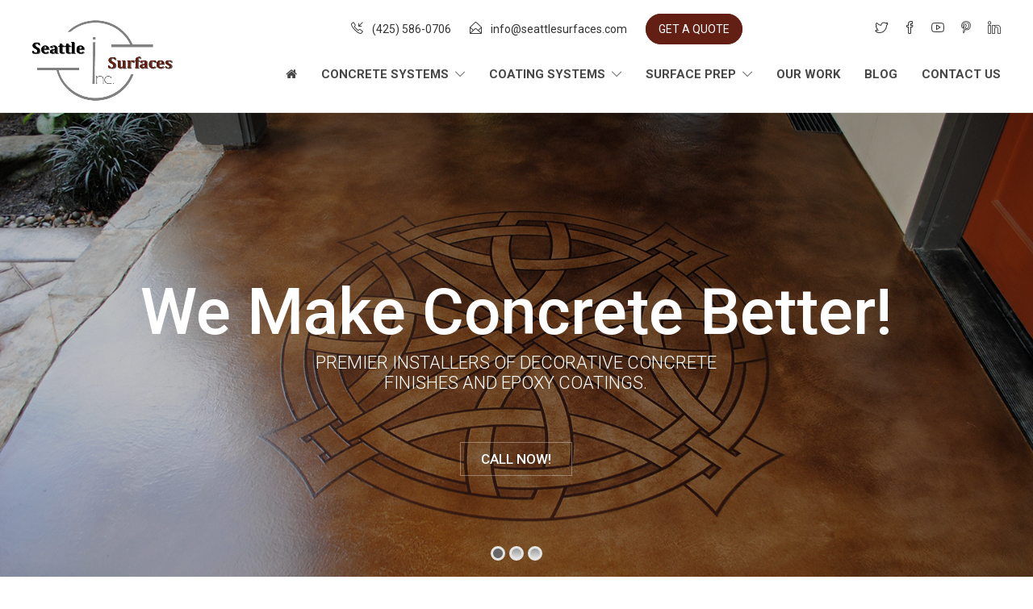

--- FILE ---
content_type: text/html; charset=UTF-8
request_url: https://www.seattlesurfaces.com/
body_size: 25769
content:
<!DOCTYPE html>
<html lang="en">
<head>
	<meta charset="UTF-8">

			<meta name="viewport" content="width=device-width, initial-scale=1">
	
	
	<meta name='robots' content='index, follow, max-image-preview:large, max-snippet:-1, max-video-preview:-1' />
	<style>img:is([sizes="auto" i], [sizes^="auto," i]) { contain-intrinsic-size: 3000px 1500px }</style>
	
	<!-- This site is optimized with the Yoast SEO plugin v26.3 - https://yoast.com/wordpress/plugins/seo/ -->
	<title>Seattle Surfaces - Specialty Concrete Surfaces</title>
	<meta name="description" content="Specialty contractors offering a variety of decorative concrete and epoxy coating services to resurface old, stained or damaged concrete." />
	<link rel="canonical" href="https://www.seattlesurfaces.com/" />
	<meta property="og:locale" content="en_US" />
	<meta property="og:type" content="website" />
	<meta property="og:title" content="Seattle Surfaces - Specialty Concrete Surfaces" />
	<meta property="og:description" content="Specialty contractors offering a variety of decorative concrete and epoxy coating services to resurface old, stained or damaged concrete." />
	<meta property="og:url" content="https://www.seattlesurfaces.com/" />
	<meta property="og:site_name" content="Seattle Surfaces" />
	<meta property="article:modified_time" content="2022-06-15T17:54:30+00:00" />
	<meta name="twitter:card" content="summary_large_image" />
	<script type="application/ld+json" class="yoast-schema-graph">{"@context":"https://schema.org","@graph":[{"@type":"WebPage","@id":"https://www.seattlesurfaces.com/","url":"https://www.seattlesurfaces.com/","name":"Seattle Surfaces - Specialty Concrete Surfaces","isPartOf":{"@id":"https://www.seattlesurfaces.com/#website"},"about":{"@id":"https://www.seattlesurfaces.com/#organization"},"datePublished":"2018-07-08T10:17:25+00:00","dateModified":"2022-06-15T17:54:30+00:00","description":"Specialty contractors offering a variety of decorative concrete and epoxy coating services to resurface old, stained or damaged concrete.","breadcrumb":{"@id":"https://www.seattlesurfaces.com/#breadcrumb"},"inLanguage":"en","potentialAction":[{"@type":"ReadAction","target":["https://www.seattlesurfaces.com/"]}]},{"@type":"BreadcrumbList","@id":"https://www.seattlesurfaces.com/#breadcrumb","itemListElement":[{"@type":"ListItem","position":1,"name":"Home"}]},{"@type":"WebSite","@id":"https://www.seattlesurfaces.com/#website","url":"https://www.seattlesurfaces.com/","name":"Seattle Surfaces","description":"Installers of Decorative Concrete Finishes and Epoxy Floor Coatings","publisher":{"@id":"https://www.seattlesurfaces.com/#organization"},"potentialAction":[{"@type":"SearchAction","target":{"@type":"EntryPoint","urlTemplate":"https://www.seattlesurfaces.com/?s={search_term_string}"},"query-input":{"@type":"PropertyValueSpecification","valueRequired":true,"valueName":"search_term_string"}}],"inLanguage":"en"},{"@type":"Organization","@id":"https://www.seattlesurfaces.com/#organization","name":"Seattle Surfaces Inc.","url":"https://www.seattlesurfaces.com/","logo":{"@type":"ImageObject","inLanguage":"en","@id":"https://www.seattlesurfaces.com/#/schema/logo/image/","url":"https://www.seattlesurfaces.com/wp-content/uploads/2016/05/ssi_logo.jpg","contentUrl":"https://www.seattlesurfaces.com/wp-content/uploads/2016/05/ssi_logo.jpg","width":441,"height":254,"caption":"Seattle Surfaces Inc."},"image":{"@id":"https://www.seattlesurfaces.com/#/schema/logo/image/"}}]}</script>
	<!-- / Yoast SEO plugin. -->


<link rel='dns-prefetch' href='//fonts.googleapis.com' />
<link rel="alternate" type="application/rss+xml" title="Seattle Surfaces &raquo; Feed" href="https://www.seattlesurfaces.com/feed/" />
<link rel="alternate" type="application/rss+xml" title="Seattle Surfaces &raquo; Comments Feed" href="https://www.seattlesurfaces.com/comments/feed/" />
<script type="text/javascript">
/* <![CDATA[ */
window._wpemojiSettings = {"baseUrl":"https:\/\/s.w.org\/images\/core\/emoji\/16.0.1\/72x72\/","ext":".png","svgUrl":"https:\/\/s.w.org\/images\/core\/emoji\/16.0.1\/svg\/","svgExt":".svg","source":{"concatemoji":"https:\/\/www.seattlesurfaces.com\/wp-includes\/js\/wp-emoji-release.min.js?ver=6.8.3"}};
/*! This file is auto-generated */
!function(s,n){var o,i,e;function c(e){try{var t={supportTests:e,timestamp:(new Date).valueOf()};sessionStorage.setItem(o,JSON.stringify(t))}catch(e){}}function p(e,t,n){e.clearRect(0,0,e.canvas.width,e.canvas.height),e.fillText(t,0,0);var t=new Uint32Array(e.getImageData(0,0,e.canvas.width,e.canvas.height).data),a=(e.clearRect(0,0,e.canvas.width,e.canvas.height),e.fillText(n,0,0),new Uint32Array(e.getImageData(0,0,e.canvas.width,e.canvas.height).data));return t.every(function(e,t){return e===a[t]})}function u(e,t){e.clearRect(0,0,e.canvas.width,e.canvas.height),e.fillText(t,0,0);for(var n=e.getImageData(16,16,1,1),a=0;a<n.data.length;a++)if(0!==n.data[a])return!1;return!0}function f(e,t,n,a){switch(t){case"flag":return n(e,"\ud83c\udff3\ufe0f\u200d\u26a7\ufe0f","\ud83c\udff3\ufe0f\u200b\u26a7\ufe0f")?!1:!n(e,"\ud83c\udde8\ud83c\uddf6","\ud83c\udde8\u200b\ud83c\uddf6")&&!n(e,"\ud83c\udff4\udb40\udc67\udb40\udc62\udb40\udc65\udb40\udc6e\udb40\udc67\udb40\udc7f","\ud83c\udff4\u200b\udb40\udc67\u200b\udb40\udc62\u200b\udb40\udc65\u200b\udb40\udc6e\u200b\udb40\udc67\u200b\udb40\udc7f");case"emoji":return!a(e,"\ud83e\udedf")}return!1}function g(e,t,n,a){var r="undefined"!=typeof WorkerGlobalScope&&self instanceof WorkerGlobalScope?new OffscreenCanvas(300,150):s.createElement("canvas"),o=r.getContext("2d",{willReadFrequently:!0}),i=(o.textBaseline="top",o.font="600 32px Arial",{});return e.forEach(function(e){i[e]=t(o,e,n,a)}),i}function t(e){var t=s.createElement("script");t.src=e,t.defer=!0,s.head.appendChild(t)}"undefined"!=typeof Promise&&(o="wpEmojiSettingsSupports",i=["flag","emoji"],n.supports={everything:!0,everythingExceptFlag:!0},e=new Promise(function(e){s.addEventListener("DOMContentLoaded",e,{once:!0})}),new Promise(function(t){var n=function(){try{var e=JSON.parse(sessionStorage.getItem(o));if("object"==typeof e&&"number"==typeof e.timestamp&&(new Date).valueOf()<e.timestamp+604800&&"object"==typeof e.supportTests)return e.supportTests}catch(e){}return null}();if(!n){if("undefined"!=typeof Worker&&"undefined"!=typeof OffscreenCanvas&&"undefined"!=typeof URL&&URL.createObjectURL&&"undefined"!=typeof Blob)try{var e="postMessage("+g.toString()+"("+[JSON.stringify(i),f.toString(),p.toString(),u.toString()].join(",")+"));",a=new Blob([e],{type:"text/javascript"}),r=new Worker(URL.createObjectURL(a),{name:"wpTestEmojiSupports"});return void(r.onmessage=function(e){c(n=e.data),r.terminate(),t(n)})}catch(e){}c(n=g(i,f,p,u))}t(n)}).then(function(e){for(var t in e)n.supports[t]=e[t],n.supports.everything=n.supports.everything&&n.supports[t],"flag"!==t&&(n.supports.everythingExceptFlag=n.supports.everythingExceptFlag&&n.supports[t]);n.supports.everythingExceptFlag=n.supports.everythingExceptFlag&&!n.supports.flag,n.DOMReady=!1,n.readyCallback=function(){n.DOMReady=!0}}).then(function(){return e}).then(function(){var e;n.supports.everything||(n.readyCallback(),(e=n.source||{}).concatemoji?t(e.concatemoji):e.wpemoji&&e.twemoji&&(t(e.twemoji),t(e.wpemoji)))}))}((window,document),window._wpemojiSettings);
/* ]]> */
</script>
<style id='wp-emoji-styles-inline-css' type='text/css'>

	img.wp-smiley, img.emoji {
		display: inline !important;
		border: none !important;
		box-shadow: none !important;
		height: 1em !important;
		width: 1em !important;
		margin: 0 0.07em !important;
		vertical-align: -0.1em !important;
		background: none !important;
		padding: 0 !important;
	}
</style>
<link rel='stylesheet' id='wp-block-library-css' href='https://www.seattlesurfaces.com/wp-includes/css/dist/block-library/style.min.css?ver=6.8.3' type='text/css' media='all' />
<style id='classic-theme-styles-inline-css' type='text/css'>
/*! This file is auto-generated */
.wp-block-button__link{color:#fff;background-color:#32373c;border-radius:9999px;box-shadow:none;text-decoration:none;padding:calc(.667em + 2px) calc(1.333em + 2px);font-size:1.125em}.wp-block-file__button{background:#32373c;color:#fff;text-decoration:none}
</style>
<style id='global-styles-inline-css' type='text/css'>
:root{--wp--preset--aspect-ratio--square: 1;--wp--preset--aspect-ratio--4-3: 4/3;--wp--preset--aspect-ratio--3-4: 3/4;--wp--preset--aspect-ratio--3-2: 3/2;--wp--preset--aspect-ratio--2-3: 2/3;--wp--preset--aspect-ratio--16-9: 16/9;--wp--preset--aspect-ratio--9-16: 9/16;--wp--preset--color--black: #000000;--wp--preset--color--cyan-bluish-gray: #abb8c3;--wp--preset--color--white: #ffffff;--wp--preset--color--pale-pink: #f78da7;--wp--preset--color--vivid-red: #cf2e2e;--wp--preset--color--luminous-vivid-orange: #ff6900;--wp--preset--color--luminous-vivid-amber: #fcb900;--wp--preset--color--light-green-cyan: #7bdcb5;--wp--preset--color--vivid-green-cyan: #00d084;--wp--preset--color--pale-cyan-blue: #8ed1fc;--wp--preset--color--vivid-cyan-blue: #0693e3;--wp--preset--color--vivid-purple: #9b51e0;--wp--preset--gradient--vivid-cyan-blue-to-vivid-purple: linear-gradient(135deg,rgba(6,147,227,1) 0%,rgb(155,81,224) 100%);--wp--preset--gradient--light-green-cyan-to-vivid-green-cyan: linear-gradient(135deg,rgb(122,220,180) 0%,rgb(0,208,130) 100%);--wp--preset--gradient--luminous-vivid-amber-to-luminous-vivid-orange: linear-gradient(135deg,rgba(252,185,0,1) 0%,rgba(255,105,0,1) 100%);--wp--preset--gradient--luminous-vivid-orange-to-vivid-red: linear-gradient(135deg,rgba(255,105,0,1) 0%,rgb(207,46,46) 100%);--wp--preset--gradient--very-light-gray-to-cyan-bluish-gray: linear-gradient(135deg,rgb(238,238,238) 0%,rgb(169,184,195) 100%);--wp--preset--gradient--cool-to-warm-spectrum: linear-gradient(135deg,rgb(74,234,220) 0%,rgb(151,120,209) 20%,rgb(207,42,186) 40%,rgb(238,44,130) 60%,rgb(251,105,98) 80%,rgb(254,248,76) 100%);--wp--preset--gradient--blush-light-purple: linear-gradient(135deg,rgb(255,206,236) 0%,rgb(152,150,240) 100%);--wp--preset--gradient--blush-bordeaux: linear-gradient(135deg,rgb(254,205,165) 0%,rgb(254,45,45) 50%,rgb(107,0,62) 100%);--wp--preset--gradient--luminous-dusk: linear-gradient(135deg,rgb(255,203,112) 0%,rgb(199,81,192) 50%,rgb(65,88,208) 100%);--wp--preset--gradient--pale-ocean: linear-gradient(135deg,rgb(255,245,203) 0%,rgb(182,227,212) 50%,rgb(51,167,181) 100%);--wp--preset--gradient--electric-grass: linear-gradient(135deg,rgb(202,248,128) 0%,rgb(113,206,126) 100%);--wp--preset--gradient--midnight: linear-gradient(135deg,rgb(2,3,129) 0%,rgb(40,116,252) 100%);--wp--preset--font-size--small: 13px;--wp--preset--font-size--medium: 20px;--wp--preset--font-size--large: 36px;--wp--preset--font-size--x-large: 42px;--wp--preset--spacing--20: 0.44rem;--wp--preset--spacing--30: 0.67rem;--wp--preset--spacing--40: 1rem;--wp--preset--spacing--50: 1.5rem;--wp--preset--spacing--60: 2.25rem;--wp--preset--spacing--70: 3.38rem;--wp--preset--spacing--80: 5.06rem;--wp--preset--shadow--natural: 6px 6px 9px rgba(0, 0, 0, 0.2);--wp--preset--shadow--deep: 12px 12px 50px rgba(0, 0, 0, 0.4);--wp--preset--shadow--sharp: 6px 6px 0px rgba(0, 0, 0, 0.2);--wp--preset--shadow--outlined: 6px 6px 0px -3px rgba(255, 255, 255, 1), 6px 6px rgba(0, 0, 0, 1);--wp--preset--shadow--crisp: 6px 6px 0px rgba(0, 0, 0, 1);}:where(.is-layout-flex){gap: 0.5em;}:where(.is-layout-grid){gap: 0.5em;}body .is-layout-flex{display: flex;}.is-layout-flex{flex-wrap: wrap;align-items: center;}.is-layout-flex > :is(*, div){margin: 0;}body .is-layout-grid{display: grid;}.is-layout-grid > :is(*, div){margin: 0;}:where(.wp-block-columns.is-layout-flex){gap: 2em;}:where(.wp-block-columns.is-layout-grid){gap: 2em;}:where(.wp-block-post-template.is-layout-flex){gap: 1.25em;}:where(.wp-block-post-template.is-layout-grid){gap: 1.25em;}.has-black-color{color: var(--wp--preset--color--black) !important;}.has-cyan-bluish-gray-color{color: var(--wp--preset--color--cyan-bluish-gray) !important;}.has-white-color{color: var(--wp--preset--color--white) !important;}.has-pale-pink-color{color: var(--wp--preset--color--pale-pink) !important;}.has-vivid-red-color{color: var(--wp--preset--color--vivid-red) !important;}.has-luminous-vivid-orange-color{color: var(--wp--preset--color--luminous-vivid-orange) !important;}.has-luminous-vivid-amber-color{color: var(--wp--preset--color--luminous-vivid-amber) !important;}.has-light-green-cyan-color{color: var(--wp--preset--color--light-green-cyan) !important;}.has-vivid-green-cyan-color{color: var(--wp--preset--color--vivid-green-cyan) !important;}.has-pale-cyan-blue-color{color: var(--wp--preset--color--pale-cyan-blue) !important;}.has-vivid-cyan-blue-color{color: var(--wp--preset--color--vivid-cyan-blue) !important;}.has-vivid-purple-color{color: var(--wp--preset--color--vivid-purple) !important;}.has-black-background-color{background-color: var(--wp--preset--color--black) !important;}.has-cyan-bluish-gray-background-color{background-color: var(--wp--preset--color--cyan-bluish-gray) !important;}.has-white-background-color{background-color: var(--wp--preset--color--white) !important;}.has-pale-pink-background-color{background-color: var(--wp--preset--color--pale-pink) !important;}.has-vivid-red-background-color{background-color: var(--wp--preset--color--vivid-red) !important;}.has-luminous-vivid-orange-background-color{background-color: var(--wp--preset--color--luminous-vivid-orange) !important;}.has-luminous-vivid-amber-background-color{background-color: var(--wp--preset--color--luminous-vivid-amber) !important;}.has-light-green-cyan-background-color{background-color: var(--wp--preset--color--light-green-cyan) !important;}.has-vivid-green-cyan-background-color{background-color: var(--wp--preset--color--vivid-green-cyan) !important;}.has-pale-cyan-blue-background-color{background-color: var(--wp--preset--color--pale-cyan-blue) !important;}.has-vivid-cyan-blue-background-color{background-color: var(--wp--preset--color--vivid-cyan-blue) !important;}.has-vivid-purple-background-color{background-color: var(--wp--preset--color--vivid-purple) !important;}.has-black-border-color{border-color: var(--wp--preset--color--black) !important;}.has-cyan-bluish-gray-border-color{border-color: var(--wp--preset--color--cyan-bluish-gray) !important;}.has-white-border-color{border-color: var(--wp--preset--color--white) !important;}.has-pale-pink-border-color{border-color: var(--wp--preset--color--pale-pink) !important;}.has-vivid-red-border-color{border-color: var(--wp--preset--color--vivid-red) !important;}.has-luminous-vivid-orange-border-color{border-color: var(--wp--preset--color--luminous-vivid-orange) !important;}.has-luminous-vivid-amber-border-color{border-color: var(--wp--preset--color--luminous-vivid-amber) !important;}.has-light-green-cyan-border-color{border-color: var(--wp--preset--color--light-green-cyan) !important;}.has-vivid-green-cyan-border-color{border-color: var(--wp--preset--color--vivid-green-cyan) !important;}.has-pale-cyan-blue-border-color{border-color: var(--wp--preset--color--pale-cyan-blue) !important;}.has-vivid-cyan-blue-border-color{border-color: var(--wp--preset--color--vivid-cyan-blue) !important;}.has-vivid-purple-border-color{border-color: var(--wp--preset--color--vivid-purple) !important;}.has-vivid-cyan-blue-to-vivid-purple-gradient-background{background: var(--wp--preset--gradient--vivid-cyan-blue-to-vivid-purple) !important;}.has-light-green-cyan-to-vivid-green-cyan-gradient-background{background: var(--wp--preset--gradient--light-green-cyan-to-vivid-green-cyan) !important;}.has-luminous-vivid-amber-to-luminous-vivid-orange-gradient-background{background: var(--wp--preset--gradient--luminous-vivid-amber-to-luminous-vivid-orange) !important;}.has-luminous-vivid-orange-to-vivid-red-gradient-background{background: var(--wp--preset--gradient--luminous-vivid-orange-to-vivid-red) !important;}.has-very-light-gray-to-cyan-bluish-gray-gradient-background{background: var(--wp--preset--gradient--very-light-gray-to-cyan-bluish-gray) !important;}.has-cool-to-warm-spectrum-gradient-background{background: var(--wp--preset--gradient--cool-to-warm-spectrum) !important;}.has-blush-light-purple-gradient-background{background: var(--wp--preset--gradient--blush-light-purple) !important;}.has-blush-bordeaux-gradient-background{background: var(--wp--preset--gradient--blush-bordeaux) !important;}.has-luminous-dusk-gradient-background{background: var(--wp--preset--gradient--luminous-dusk) !important;}.has-pale-ocean-gradient-background{background: var(--wp--preset--gradient--pale-ocean) !important;}.has-electric-grass-gradient-background{background: var(--wp--preset--gradient--electric-grass) !important;}.has-midnight-gradient-background{background: var(--wp--preset--gradient--midnight) !important;}.has-small-font-size{font-size: var(--wp--preset--font-size--small) !important;}.has-medium-font-size{font-size: var(--wp--preset--font-size--medium) !important;}.has-large-font-size{font-size: var(--wp--preset--font-size--large) !important;}.has-x-large-font-size{font-size: var(--wp--preset--font-size--x-large) !important;}
:where(.wp-block-post-template.is-layout-flex){gap: 1.25em;}:where(.wp-block-post-template.is-layout-grid){gap: 1.25em;}
:where(.wp-block-columns.is-layout-flex){gap: 2em;}:where(.wp-block-columns.is-layout-grid){gap: 2em;}
:root :where(.wp-block-pullquote){font-size: 1.5em;line-height: 1.6;}
</style>
<link rel='stylesheet' id='contact-form-7-css' href='https://www.seattlesurfaces.com/wp-content/plugins/contact-form-7/includes/css/styles.css?ver=6.1.3' type='text/css' media='all' />
<link rel='stylesheet' id='fw-ext-builder-frontend-grid-css' href='https://www.seattlesurfaces.com/wp-content/plugins/unyson/framework/extensions/builder/static/css/frontend-grid.css?ver=1.2.12' type='text/css' media='all' />
<link rel='stylesheet' id='fw-ext-forms-default-styles-css' href='https://www.seattlesurfaces.com/wp-content/plugins/unyson/framework/extensions/forms/static/css/frontend.css?ver=2.7.31' type='text/css' media='all' />
<link rel='stylesheet' id='font-awesome-css' href='https://www.seattlesurfaces.com/wp-content/plugins/elementor/assets/lib/font-awesome/css/font-awesome.min.css?ver=4.7.0' type='text/css' media='all' />
<link rel='stylesheet' id='js_composer_front-css' href='https://www.seattlesurfaces.com/wp-content/plugins/js_composer/assets/css/js_composer.min.css?ver=8.7.2' type='text/css' media='all' />
<link rel='stylesheet' id='bootstrap-css' href='https://www.seattlesurfaces.com/wp-content/themes/jevelin/css/plugins/bootstrap.min.css?ver=3.3.4' type='text/css' media='all' />
<link rel='stylesheet' id='jevelin-plugins-css' href='https://www.seattlesurfaces.com/wp-content/themes/jevelin/css/plugins.css?ver=6.8.3' type='text/css' media='all' />
<style id='jevelin-plugins-inline-css' type='text/css'>
a {color:#8f7e47;}#flake-banner { background-position: 0 75px !important;}input[type="text"], input[type="password"], input[type="email"], input[type="tel"], input[type="date"], select, textarea { border: 1px solid #505050 !important; color: #505050 !important;}a.quote-btn {color:#fff;padding:10px 15px;border:1px solid #631f14;background-color:#631f14;border-radius:20px;transition: all .3s ease;}a.quote-btn:hover {background-color:#fff;color:#631f14;}.site-cred {position:absolute;left:50px; bottom:10px;font-size:10px;}#mono-hover-box div.vc-hoverbox-front {background-position:bottom !important;}.header-contacts-item {float:right;}.vc_custom_1576683775656 {background-position: 0 100px !important;}.sh-header-top { padding: 20px 0 !important;}.sh-header { max-height: 70px;}.header-logo { padding-bottom:10px !important;}.header-logo img { position:relative ;top:-60px;}.sh-header:not(.sh-header-4):not(.sh-header-5):not(.sh-header-6) .sh-nav > li.menu-item > a { padding-top: 10px !important; padding-bottom: 10px !important;}.primary-desktop .sh-nav-container { position: relative !important; top: -40px;}#menu-item-9250 .current_page_item {background-color:none !important;}ul.sub-menu li.current-menu-item a {color:#631f14;}.page-page {padding:25px 0 75px;}#ft-name {margin-top:-10px;}#ft-email ,#ft-tel ,#ft-city ,#ft-mess, #ft-sub { margin-top:-35px;} .text-box {width:80%;margin:0 auto;}.no-click > a:hover {cursor:default;}#ft-name, #ft-email ,#ft-tel ,#ft-city {line-height:33px !important;}#wrapper > .sh-page-layout-full .page-default-content {padding: 0px !important;}.standard-page {margin-top:-122px;paddin:150px 150px;}.standard-page h1 {text-transform:uppercase;color:#fff;font-size:65px;padding:275px 0 225px;}.ss-btn-dark a {border-color:#65231a !important;border:1px solid;}.ss-btn-dark a:hover {background-color:#65231a !important;color:#fff !important;}@media screen and (max-width:1026px) {.header-logo img { top: -0px;}}@media screen and (max-width:768px){.header-logo img { top:0px !important;}.standard-page h1 { font-size: 55px;}}
</style>
<link rel='stylesheet' id='jevelin-shortcodes-css' href='https://www.seattlesurfaces.com/wp-content/themes/jevelin/css/shortcodes.css?ver=6.8.3' type='text/css' media='all' />
<link rel='stylesheet' id='jevelin-styles-css' href='https://www.seattlesurfaces.com/wp-content/themes/jevelin/style.css?ver=6.8.3' type='text/css' media='all' />
<link rel='stylesheet' id='jevelin-responsive-css' href='https://www.seattlesurfaces.com/wp-content/themes/jevelin/css/responsive.css?ver=6.8.3' type='text/css' media='all' />
<style id='jevelin-responsive-inline-css' type='text/css'>
.cf7-required:after,.woocommerce ul.products li.product a h3:hover,.woocommerce ul.products li.product ins,.post-title h2:hover,.sh-team:hover .sh-team-role,.sh-team-style4 .sh-team-role,.sh-team-style4 .sh-team-icon:hover i,.sh-header-search-submit,.woocommerce .woocommerce-tabs li.active a,.woocommerce .required,.sh-recent-products .woocommerce .star-rating span::before,.woocommerce .woocomerce-styling .star-rating span::before,.sh-jevelin-style3.woocommerce .product .product_meta .posted_in a,.sh-jevelin-style3 .sh-increase-numbers span:hover,.woocommerce div.product p.price,.woocomerce-styling li.product .amount,.post-format-icon,.sh-accent-color,.sh-blog-tag-item:hover h6,ul.page-numbers a:hover,.sh-portfolio-single-info-item i,.sh-filter-item.active,.sh-filter-item:hover,.sh-nav .sh-nav-cart li.menu-item-cart .mini_cart_item .amount,.sh-pricing-button-style3,#sidebar a:not(.sh-social-widgets-item):hover,.logged-in-as a:hover,.woocommerce table.shop_table.cart a:hover,.wrap-forms sup:before,.sh-comment-date a:hover,.reply a.comment-edit-link,.comment-respond #cancel-comment-reply-link,.sh-portfolio-title:hover,.sh-portfolio-single-related-mini h5:hover,.sh-header-top-10 .header-contacts-details-large-icon i,.sh-unyson-frontend-test.active,.plyr--full-ui input[type=range],.woocommerce td.woocommerce-grouped-product-list-item__label a:hover,.sh-accent-color-hover:hover {color: #8f7e47!important;}.woocommerce p.stars.selected a:not(.active),.woocommerce p.stars.selected a.active,.sh-jevelin-style3 .woocommerce-form-coupon-toggle .sh-alert,.sh-jevelin-style3 .woocommerce-progress.step1 .woocommerce-header-item-cart,.sh-jevelin-style3 .woocommerce-progress.step2 .woocommerce-header-item-checkout,.sh-dropcaps-full-square,.sh-dropcaps-full-square-border,.masonry2 .post-content-container a.post-meta-comments:hover,.sh-header-builder-edit:hover {background-color: #8f7e47;}.contact-form input[type="submit"],.sh-back-to-top:hover,.sh-dropcaps-full-square-tale,.sh-404-button,.woocommerce .wc-forward,.woocommerce .checkout-button,.woocommerce div.product form.cart button,.woocommerce .button:not(.add_to_cart_button),.sh-blog-tag-item,.sh-comments .submit,.sh-sidebar-search-active .search-field,.sh-nav .sh-nav-cart .buttons a.checkout,ul.page-numbers .current,ul.page-numbers .current:hover,.post-background,.post-item .post-category .post-category-list,.cart-icon span,.comment-input-required,.widget_tag_cloud a:hover,.widget_product_tag_cloud a:hover,.woocommerce #respond input#submit,.sh-portfolio-overlay1-bar,.sh-pricing-button-style4,.sh-pricing-button-style11,.sh-revslider-button2,.sh-portfolio-default2 .sh-portfolio-title,.sh-recent-posts-widgets-count,.sh-filter-item.active:after,.blog-style-largedate .post-comments,.sh-video-player-style1 .sh-video-player-image-play,.sh-video-player-style2 .sh-video-player-image-play:hover,.sh-video-player-style2 .sh-video-player-image-play:focus,.woocommerce .woocommerce-tabs li a:after,.sh-image-gallery .slick-dots li.slick-active button,.sh-recent-posts-carousel .slick-dots li.slick-active button,.sh-recent-products-carousel .slick-dots li.slick-active button,.sh-settings-container-bar .sh-progress-status-value,.post-password-form input[type="submit"],.wpcf7-form .wpcf7-submit,.sh-portfolio-filter-style3 .sh-filter-item.active .sh-filter-item-content,.sh-portfolio-filter-style4 .sh-filter-item:hover .sh-filter-item-content,.sh-woocommerce-categories-count,.sh-woocommerce-products-style2 .woocommerce ul.products li.product .add_to_cart_button:hover,.woocomerce-styling.sh-woocommerce-products-style2 ul.products li.product .add_to_cart_button:hover,.sh-icon-group-style2 .sh-icon-group-item:hover,.sh-text-background,.plyr--audio .plyr__control.plyr__tab-focus,.plyr--audio .plyr__control:hover,.plyr--audio .plyr__control[aria-expanded=true],.sh-jevelin-style3 .widget_price_filter .ui-slider .ui-slider-range {background-color: #8f7e47!important;}.sh-cf7-style4 form input:not(.wpcf7-submit):focus {border-bottom-color: #8f7e47;}::selection {background-color: #8f7e47!important;color: #fff;}::-moz-selection {background-color: #8f7e47!important;color: #fff;}.woocommerce .woocommerce-tabs li.active a {border-bottom-color: #8f7e47!important;}#header-quote,.sh-dropcaps-full-square-tale:after,.sh-blog-tag-item:after,.widget_tag_cloud a:hover:after,.widget_product_tag_cloud a:hover:after {border-left-color: #8f7e47!important;}.cart-icon .cart-icon-triangle-color {border-right-color: #8f7e47!important;}.sh-back-to-top:hover,.widget_price_filter .ui-slider .ui-slider-handle,.sh-sidebar-search-active .search-field:hover,.sh-sidebar-search-active .search-field:focus,.sh-cf7-style2 form p input:not(.wpcf7-submit):focus,.sh-cf7-style2 form p textarea:focus,.sh-jevelin-style3 .order-total .woocommerce-Price-amount {border-color: #8f7e47!important;}.post-item .post-category .arrow-right {border-left-color: #8f7e47;}.woocommerce .wc-forward:hover,.woocommerce .button:not(.add_to_cart_button):hover,.woocommerce .checkout-button:hover,.woocommerce #respond input#submit:hover,.contact-form input[type="submit"]:hover,.wpcf7-form .wpcf7-submit:hover,.sh-video-player-image-play:hover,.sh-404-button:hover,.post-password-form input[type="submit"],.sh-pricing-button-style11:hover,.sh-revslider-button2.spacing-animation:not(.inverted):hover {background-color: #8f7e47!important;}.sh-cf7-unyson form .wpcf7-submit {background-size: 200% auto;background-image: linear-gradient(to right, #8f7e47 , #8f7e47, #8f7e47);}.sh-mini-overlay-container,.sh-portfolio-overlay-info-box,.sh-portfolio-overlay-bottom .sh-portfolio-icon,.sh-portfolio-overlay-bottom .sh-portfolio-text,.sh-portfolio-overlay2-bar,.sh-portfolio-overlay2-data,.sh-portfolio-overlay3-data {background-color: rgba(143,126,71,0.75)!important;}.woocommerce-progress {background-color: rgba(143,126,71,0.07);}.woocommerce-progress-item {color: rgba(143,126,71,0.5);}.sh-jevelin-style3 .sh-increase-numbers span:hover,.widget_price_filter .price_slider_wrapper .ui-widget-content {background-color: rgba(143,126,71,0.12)!important;}.widget_price_filter .ui-slider .ui-slider-range {background-color: rgba(143,126,71,0.5)!important;}.sh-team-social-overlay2 .sh-team-image:hover .sh-team-overlay2,.sh-overlay-style1,.sh-portfolio-overlay4 {background-color: rgba(143,126,71,0.8)!important;}.sh-header .sh-nav > .current_page_item > a,.sh-header .sh-nav > .current-menu-ancestor > a,.sh-header .sh-nav > .current-menu-item > a,.sh-header-left-side .sh-nav > .current_page_item > a {color: #631f14!important;}.sh-popover-mini:not(.sh-popover-mini-dark) {background-color: #8f7e47;}.sh-popover-mini:not(.sh-popover-mini-dark):before {border-color: transparent transparent #8f7e47 #8f7e47!important;}.sh-footer .sh-footer-widgets a:hover,.sh-footer .sh-footer-widgets li a:hover,.sh-footer .sh-footer-widgets h6:hover {color: #d1d1d1;}
</style>
<link rel='stylesheet' id='jevelin-ie-css' href='https://www.seattlesurfaces.com/wp-content/themes/jevelin/css/ie.css?ver=6.8.3' type='text/css' media='all' />
<link rel='stylesheet' id='jevelin-theme-settings-css' href='https://www.seattlesurfaces.com/wp-content/uploads/jevelin-dynamic-styles.css?ver=284086136' type='text/css' media='all' />
<link rel='stylesheet' id='plyr-css' href='https://www.seattlesurfaces.com/wp-content/themes/jevelin/css/plugins/plyr.css?ver=6.8.3' type='text/css' media='all' />
<link crossorigin="anonymous" rel='stylesheet' id='jevelin-fonts-css' href='https://fonts.googleapis.com/css?family=Roboto:300,300i,400,400i,700,700i,|Kalam:300,400,700|Montserrat:200,300,400,600,700,300i,400i,600i,700i,&#038;subset=latin' type='text/css' media='all' />
<link rel='stylesheet' id='the-grid-css' href='https://www.seattlesurfaces.com/wp-content/plugins/the-grid/frontend/assets/css/the-grid.css?ver=2.8.0' type='text/css' media='all' />
<style id='the-grid-inline-css' type='text/css'>
.tolb-holder{background:rgba(0,0,0,0.8)}.tolb-holder .tolb-close,.tolb-holder .tolb-title,.tolb-holder .tolb-counter,.tolb-holder .tolb-next i,.tolb-holder .tolb-prev i{color:#ffffff}.tolb-holder .tolb-load{border-color:rgba(1,0,0,0.2);border-left:3px solid #ffffff}
.to-heart-icon,.to-heart-icon svg,.to-post-like,.to-post-like .to-like-count{position:relative;display:inline-block}.to-post-like{width:auto;cursor:pointer;font-weight:400}.to-heart-icon{float:left;margin:0 4px 0 0}.to-heart-icon svg{overflow:visible;width:15px;height:14px}.to-heart-icon g{-webkit-transform:scale(1);transform:scale(1)}.to-heart-icon path{-webkit-transform:scale(1);transform:scale(1);transition:fill .4s ease,stroke .4s ease}.no-liked .to-heart-icon path{fill:#999;stroke:#999}.empty-heart .to-heart-icon path{fill:transparent!important;stroke:#999}.liked .to-heart-icon path,.to-heart-icon svg:hover path{fill:#ff6863!important;stroke:#ff6863!important}@keyframes heartBeat{0%{transform:scale(1)}20%{transform:scale(.8)}30%{transform:scale(.95)}45%{transform:scale(.75)}50%{transform:scale(.85)}100%{transform:scale(.9)}}@-webkit-keyframes heartBeat{0%,100%,50%{-webkit-transform:scale(1)}20%{-webkit-transform:scale(.8)}30%{-webkit-transform:scale(.95)}45%{-webkit-transform:scale(.75)}}.heart-pulse g{-webkit-animation-name:heartBeat;animation-name:heartBeat;-webkit-animation-duration:1s;animation-duration:1s;-webkit-animation-iteration-count:infinite;animation-iteration-count:infinite;-webkit-transform-origin:50% 50%;transform-origin:50% 50%}.to-post-like a{color:inherit!important;fill:inherit!important;stroke:inherit!important}
</style>
<link rel='stylesheet' id='parent-style-css' href='https://www.seattlesurfaces.com/wp-content/themes/jevelin/style.css?ver=6.8.3' type='text/css' media='all' />
<script type="text/javascript" src="https://www.seattlesurfaces.com/wp-includes/js/jquery/jquery.min.js?ver=3.7.1" id="jquery-core-js"></script>
<script type="text/javascript" src="https://www.seattlesurfaces.com/wp-includes/js/jquery/jquery-migrate.min.js?ver=3.4.1" id="jquery-migrate-js"></script>
<script type="text/javascript" src="https://www.seattlesurfaces.com/wp-content/themes/jevelin/js/plugins.js?ver=6.8.3" id="jevelin-plugins-js"></script>
<script type="text/javascript" id="jevelin-scripts-js-extra">
/* <![CDATA[ */
var jevelin_loadmore_posts = {"ajax_url":"https:\/\/www.seattlesurfaces.com\/wp-admin\/admin-ajax.php"};
var jevelin = {"page_loader":"0","notice":"","header_animation_dropdown_delay":"700","header_animation_dropdown":"easeOutQuint","header_animation_dropdown_speed":"500","lightbox_opacity":"0.88","lightbox_transition":"elastic","lightbox_window_max_width":"1200","lightbox_window_max_height":"1200","lightbox_window_size":"0.8","page_numbers_prev":"Previous","page_numbers_next":"Next","rtl_support":"","footer_parallax":"1","one_pager":"1","wc_lightbox":"jevelin","quantity_button":"on","anchor_scroll_speed":"1000"};
/* ]]> */
</script>
<script type="text/javascript" src="https://www.seattlesurfaces.com/wp-content/themes/jevelin/js/scripts.js?ver=6.8.3" id="jevelin-scripts-js"></script>
<script type="text/javascript" src="https://www.seattlesurfaces.com/wp-content/themes/jevelin/js/plugins/plyr.min.js?ver=6.8.3" id="plyr-js"></script>
<script></script><link rel="https://api.w.org/" href="https://www.seattlesurfaces.com/wp-json/" /><link rel="alternate" title="JSON" type="application/json" href="https://www.seattlesurfaces.com/wp-json/wp/v2/pages/8678" /><link rel="EditURI" type="application/rsd+xml" title="RSD" href="https://www.seattlesurfaces.com/xmlrpc.php?rsd" />
<meta name="generator" content="WordPress 6.8.3" />
<link rel='shortlink' href='https://www.seattlesurfaces.com/' />
<link rel="alternate" title="oEmbed (JSON)" type="application/json+oembed" href="https://www.seattlesurfaces.com/wp-json/oembed/1.0/embed?url=https%3A%2F%2Fwww.seattlesurfaces.com%2F" />
<link rel="alternate" title="oEmbed (XML)" type="text/xml+oembed" href="https://www.seattlesurfaces.com/wp-json/oembed/1.0/embed?url=https%3A%2F%2Fwww.seattlesurfaces.com%2F&#038;format=xml" />
<meta name="generator" content="Redux 4.5.8" />
        <script type="text/javascript">
            var jQueryMigrateHelperHasSentDowngrade = false;

			window.onerror = function( msg, url, line, col, error ) {
				// Break out early, do not processing if a downgrade reqeust was already sent.
				if ( jQueryMigrateHelperHasSentDowngrade ) {
					return true;
                }

				var xhr = new XMLHttpRequest();
				var nonce = '2a6ac9e8f0';
				var jQueryFunctions = [
					'andSelf',
					'browser',
					'live',
					'boxModel',
					'support.boxModel',
					'size',
					'swap',
					'clean',
					'sub',
                ];
				var match_pattern = /\)\.(.+?) is not a function/;
                var erroredFunction = msg.match( match_pattern );

                // If there was no matching functions, do not try to downgrade.
                if ( null === erroredFunction || typeof erroredFunction !== 'object' || typeof erroredFunction[1] === "undefined" || -1 === jQueryFunctions.indexOf( erroredFunction[1] ) ) {
                    return true;
                }

                // Set that we've now attempted a downgrade request.
                jQueryMigrateHelperHasSentDowngrade = true;

				xhr.open( 'POST', 'https://www.seattlesurfaces.com/wp-admin/admin-ajax.php' );
				xhr.setRequestHeader( 'Content-Type', 'application/x-www-form-urlencoded' );
				xhr.onload = function () {
					var response,
                        reload = false;

					if ( 200 === xhr.status ) {
                        try {
                        	response = JSON.parse( xhr.response );

                        	reload = response.data.reload;
                        } catch ( e ) {
                        	reload = false;
                        }
                    }

					// Automatically reload the page if a deprecation caused an automatic downgrade, ensure visitors get the best possible experience.
					if ( reload ) {
						location.reload();
                    }
				};

				xhr.send( encodeURI( 'action=jquery-migrate-downgrade-version&_wpnonce=' + nonce ) );

				// Suppress error alerts in older browsers
				return true;
			}
        </script>

		<meta name="generator" content="Elementor 3.33.1; features: additional_custom_breakpoints; settings: css_print_method-external, google_font-enabled, font_display-swap">
			<style>
				.e-con.e-parent:nth-of-type(n+4):not(.e-lazyloaded):not(.e-no-lazyload),
				.e-con.e-parent:nth-of-type(n+4):not(.e-lazyloaded):not(.e-no-lazyload) * {
					background-image: none !important;
				}
				@media screen and (max-height: 1024px) {
					.e-con.e-parent:nth-of-type(n+3):not(.e-lazyloaded):not(.e-no-lazyload),
					.e-con.e-parent:nth-of-type(n+3):not(.e-lazyloaded):not(.e-no-lazyload) * {
						background-image: none !important;
					}
				}
				@media screen and (max-height: 640px) {
					.e-con.e-parent:nth-of-type(n+2):not(.e-lazyloaded):not(.e-no-lazyload),
					.e-con.e-parent:nth-of-type(n+2):not(.e-lazyloaded):not(.e-no-lazyload) * {
						background-image: none !important;
					}
				}
			</style>
			<meta name="generator" content="Powered by WPBakery Page Builder - drag and drop page builder for WordPress."/>
<style data-type="vc_custom-css">.twentytwenty-container {
    max-height: 450px;
    max-width:900px;
    margin:0 auto;
}</style><!-- There is no amphtml version available for this URL. --><meta name="generator" content="Powered by Slider Revolution 6.7.38 - responsive, Mobile-Friendly Slider Plugin for WordPress with comfortable drag and drop interface." />
<link rel="icon" href="https://www.seattlesurfaces.com/wp-content/uploads/2019/12/cropped-logo-32x32.jpg" sizes="32x32" />
<link rel="icon" href="https://www.seattlesurfaces.com/wp-content/uploads/2019/12/cropped-logo-192x192.jpg" sizes="192x192" />
<link rel="apple-touch-icon" href="https://www.seattlesurfaces.com/wp-content/uploads/2019/12/cropped-logo-180x180.jpg" />
<meta name="msapplication-TileImage" content="https://www.seattlesurfaces.com/wp-content/uploads/2019/12/cropped-logo-270x270.jpg" />
<script>function setREVStartSize(e){
			//window.requestAnimationFrame(function() {
				window.RSIW = window.RSIW===undefined ? window.innerWidth : window.RSIW;
				window.RSIH = window.RSIH===undefined ? window.innerHeight : window.RSIH;
				try {
					var pw = document.getElementById(e.c).parentNode.offsetWidth,
						newh;
					pw = pw===0 || isNaN(pw) || (e.l=="fullwidth" || e.layout=="fullwidth") ? window.RSIW : pw;
					e.tabw = e.tabw===undefined ? 0 : parseInt(e.tabw);
					e.thumbw = e.thumbw===undefined ? 0 : parseInt(e.thumbw);
					e.tabh = e.tabh===undefined ? 0 : parseInt(e.tabh);
					e.thumbh = e.thumbh===undefined ? 0 : parseInt(e.thumbh);
					e.tabhide = e.tabhide===undefined ? 0 : parseInt(e.tabhide);
					e.thumbhide = e.thumbhide===undefined ? 0 : parseInt(e.thumbhide);
					e.mh = e.mh===undefined || e.mh=="" || e.mh==="auto" ? 0 : parseInt(e.mh,0);
					if(e.layout==="fullscreen" || e.l==="fullscreen")
						newh = Math.max(e.mh,window.RSIH);
					else{
						e.gw = Array.isArray(e.gw) ? e.gw : [e.gw];
						for (var i in e.rl) if (e.gw[i]===undefined || e.gw[i]===0) e.gw[i] = e.gw[i-1];
						e.gh = e.el===undefined || e.el==="" || (Array.isArray(e.el) && e.el.length==0)? e.gh : e.el;
						e.gh = Array.isArray(e.gh) ? e.gh : [e.gh];
						for (var i in e.rl) if (e.gh[i]===undefined || e.gh[i]===0) e.gh[i] = e.gh[i-1];
											
						var nl = new Array(e.rl.length),
							ix = 0,
							sl;
						e.tabw = e.tabhide>=pw ? 0 : e.tabw;
						e.thumbw = e.thumbhide>=pw ? 0 : e.thumbw;
						e.tabh = e.tabhide>=pw ? 0 : e.tabh;
						e.thumbh = e.thumbhide>=pw ? 0 : e.thumbh;
						for (var i in e.rl) nl[i] = e.rl[i]<window.RSIW ? 0 : e.rl[i];
						sl = nl[0];
						for (var i in nl) if (sl>nl[i] && nl[i]>0) { sl = nl[i]; ix=i;}
						var m = pw>(e.gw[ix]+e.tabw+e.thumbw) ? 1 : (pw-(e.tabw+e.thumbw)) / (e.gw[ix]);
						newh =  (e.gh[ix] * m) + (e.tabh + e.thumbh);
					}
					var el = document.getElementById(e.c);
					if (el!==null && el) el.style.height = newh+"px";
					el = document.getElementById(e.c+"_wrapper");
					if (el!==null && el) {
						el.style.height = newh+"px";
						el.style.display = "block";
					}
				} catch(e){
					console.log("Failure at Presize of Slider:" + e)
				}
			//});
		  };</script>
					<style type="text/css" id="wp-custom-css">
			h1.vc_custom_heading {
	color:#fff !important;
}		</style>
		<style type="text/css" data-type="vc_shortcodes-default-css">.vc_do_custom_heading{margin-bottom:0.625rem;margin-top:0;}</style><style type="text/css" data-type="vc_shortcodes-custom-css">.vc_custom_1572364695722{margin-top: 0px !important;margin-bottom: 0px !important;padding-top: 0px !important;padding-bottom: 0px !important;}.vc_custom_1572379744586{padding-top: 75px !important;padding-bottom: 75px !important;}.vc_custom_1573853970494{background-color: #8f7e47 !important;}.vc_custom_1576198693983{border-top-width: 1px !important;padding-top: 70px !important;border-top-color: #ebebeb !important;border-top-style: solid !important;}.vc_custom_1576198794894{padding-bottom: 50px !important;}.vc_custom_1573854170159{padding-top: 75px !important;padding-bottom: 90px !important;background-image: url(https://www.seattlesurfaces.com/wp-content/uploads/2019/11/CPC_logo_overlay.jpg?id=9061) !important;}.vc_custom_1531910874676{padding-top: 130px !important;padding-bottom: 130px !important;}.vc_custom_1531046610855{margin-top: 0px !important;margin-bottom: 0px !important;padding-top: 0px !important;padding-bottom: 0px !important;}.vc_custom_1575742837624{padding-top: 150px !important;padding-bottom: 150px !important;background: #f6f8f7 url(https://www.seattlesurfaces.com/wp-content/uploads/2019/10/flooring1.jpg?id=73) !important;background-position: center !important;background-repeat: no-repeat !important;background-size: cover !important;}.vc_custom_1572379623251{padding-top: 120px !important;padding-bottom: 120px !important;}.vc_custom_1531252151475{margin-top: 0px !important;padding-top: 0px !important;}.vc_custom_1531077055641{padding-top: 40px !important;padding-bottom: 35px !important;}.vc_custom_1574557343808{padding-top: 75px !important;padding-bottom: 75px !important;background-color: #f6f8f7 !important;}</style><noscript><style> .wpb_animate_when_almost_visible { opacity: 1; }</style></noscript></head>
<body data-rsssl=1 class="home wp-singular page-template-default page page-id-8678 wp-theme-jevelin wp-child-theme-jevelin-child wpb-js-composer js-comp-ver-8.7.2 vc_responsive elementor-default elementor-kit-10521 sh-header-mobile-spacing-compact sh-footer-parallax sh-blog-style2 carousel-dot-style1 carousel-dot-spacing-5px carousel-dot-size-standard">


	
	<div id="page-container" class="">
		

									
					<div role="banner" itemscope="itemscope" itemtype="http://schema.org/WPHeader">
						<header class="primary-mobile">
							
<div id="header-mobile" class="sh-header-mobile">
	<div class="sh-header-mobile-navigation">
		

		<div class="container">
			<div class="sh-table">
				<div class="sh-table-cell sh-group">

										            <div class="header-logo sh-group-equal">
                <a href="https://www.seattlesurfaces.com/" class="header-logo-container sh-table-small" rel="home">
                    
                        <div class="sh-table-cell">
                            <img class="sh-standard-logo" src="//www.seattlesurfaces.com/wp-content/uploads/2019/10/ssi_logo-jpeg.jpg" alt="Seattle Surfaces" height="100" />
                            <img class="sh-sticky-logo" src="//www.seattlesurfaces.com/wp-content/uploads/2019/10/ssi_logo-jpeg.jpg" alt="Seattle Surfaces" height="100" />
                            <img class="sh-light-logo" src="//www.seattlesurfaces.com/wp-content/uploads/2019/10/ssi_logo-jpeg.jpg" alt="Seattle Surfaces" height="100" />
                        </div>

                                    </a>
            </div>

    
				</div>
				<div class="sh-table-cell">

										<nav id="header-navigation-mobile" class="header-standard-position">
						<div class="sh-nav-container">
							<ul class="sh-nav">

															    
        <li class="menu-item sh-nav-dropdown">
            <a>
            <div class="sh-table-full">
                <div class="sh-table-cell">
                    <span class="c-hamburger c-hamburger--htx">
                        <span>Toggle menu</span>
                    </span>
                </div>
            </div></a>
        </li>
							</ul>
						</div>
					</nav>

				</div>
			</div>
		</div>
	</div>

	<nav class="sh-header-mobile-dropdown">
		<div class="container sh-nav-container">
			<ul class="sh-nav-mobile"></ul>
		</div>

		<div class="container sh-nav-container">
					</div>

					<div class="header-mobile-social-media">
				<a href="https://twitter.com/SeattleSurfaces"  target = "_blank"  class="social-media-twitter">
                <i class="icon-social-twitter"></i>
            </a><a href="https://www.facebook.com/SeattleSurfaces/"  target = "_blank"  class="social-media-facebook">
                <i class="icon-social-facebook"></i>
            </a><a href="https://www.youtube.com/user/SeattleSurfaces?feature=mhum"  target = "_blank"  class="social-media-youtube">
                <i class="icon-social-youtube"></i>
            </a><a href="https://www.pinterest.com/seattlesurfaces/"  target = "_blank"  class="social-media-pinterest">
                <i class="icon-social-pinterest"></i>
            </a><a href="https://www.linkedin.com/company/seattle-surfaces?goback=.fcs_*2_Seattle+Surfaces"  target = "_blank"  class="social-media-linkedin">
                <i class="icon-social-linkedin"></i>
            </a><div class="sh-clear"></div>			</div>
			</nav>
</div>
						</header>
						<header class="primary-desktop">
							
<div class="sh-header-top sh-header-top-2">
	<div class="container">
		<div class="row row-no-margin">

						<div class="header-contacts col-md-9">
				<div class="header-contacts-item">

											<span class="header-contacts-details">
							<i class="icon-call-in"></i>
							(425) 586-0706						</span>
																<span class="header-contacts-details">
							<i class="icon-envelope-open"></i>
							info@seattlesurfaces.com						</span>
																					<span class="header-contacts-details">
							<a href="/contact#get-in-touch" class="quote-btn">GET A QUOTE</a>
						</span>
				</div>
			</div>

						<div class="header-social-media col-md-3">
				<a href="https://twitter.com/SeattleSurfaces"  target = "_blank"  class="social-media-twitter">
                <i class="icon-social-twitter"></i>
            </a><a href="https://www.facebook.com/SeattleSurfaces/"  target = "_blank"  class="social-media-facebook">
                <i class="icon-social-facebook"></i>
            </a><a href="https://www.youtube.com/user/SeattleSurfaces?feature=mhum"  target = "_blank"  class="social-media-youtube">
                <i class="icon-social-youtube"></i>
            </a><a href="https://www.pinterest.com/seattlesurfaces/"  target = "_blank"  class="social-media-pinterest">
                <i class="icon-social-pinterest"></i>
            </a><a href="https://www.linkedin.com/company/seattle-surfaces?goback=.fcs_*2_Seattle+Surfaces"  target = "_blank"  class="social-media-linkedin">
                <i class="icon-social-linkedin"></i>
            </a><div class="sh-clear"></div>			</div>

		</div>
	</div>
</div>

<div class="sh-header-height">
	<div class="sh-header sh-header-2 sh-header-small-icons sh-header-megamenu-style2">
		<div class="container">
			<div class="sh-table">
				<div class="sh-table-cell sh-group">

										            <div class="header-logo sh-group-equal">
                <a href="https://www.seattlesurfaces.com/" class="header-logo-container sh-table-small" rel="home">
                    
                        <div class="sh-table-cell">
                            <img class="sh-standard-logo" src="//www.seattlesurfaces.com/wp-content/uploads/2019/10/ssi_logo-jpeg.jpg" alt="Seattle Surfaces" height="100" />
                            <img class="sh-sticky-logo" src="//www.seattlesurfaces.com/wp-content/uploads/2019/10/ssi_logo-jpeg.jpg" alt="Seattle Surfaces" height="100" />
                            <img class="sh-light-logo" src="//www.seattlesurfaces.com/wp-content/uploads/2019/10/ssi_logo-jpeg.jpg" alt="Seattle Surfaces" height="100" />
                        </div>

                                    </a>
            </div>

    
				</div>
				<div class="sh-table-cell">

										<nav id="header-navigation" class="header-standard-position">
													<div class="sh-nav-container"><ul id="menu-main-menu" class="sh-nav"><li id="menu-item-9250" class="menu-item menu-item-type-post_type menu-item-object-page menu-item-home current-menu-item page_item page-item-8678 current_page_item menu-item-9250"><a href="https://www.seattlesurfaces.com/" ><i class="fa fa-home"></i></a></li>
<li id="menu-item-9284" class="no-click menu-item menu-item-type-custom menu-item-object-custom menu-item-has-children menu-item-9284"><a href="#" >Concrete Systems</a>
<ul class="sub-menu">
	<li id="menu-item-65" class="menu-item menu-item-type-post_type menu-item-object-page menu-item-65"><a href="https://www.seattlesurfaces.com/concrete-systems/micro-toppings/" >Micro-Toppings</a></li>
	<li id="menu-item-67" class="menu-item menu-item-type-post_type menu-item-object-page menu-item-67"><a href="https://www.seattlesurfaces.com/concrete-systems/sealed-concrete/" >Sealed Concrete</a></li>
	<li id="menu-item-66" class="menu-item menu-item-type-post_type menu-item-object-page menu-item-66"><a href="https://www.seattlesurfaces.com/concrete-systems/polished-concrete/" >Polished Concrete</a></li>
	<li id="menu-item-68" class="menu-item menu-item-type-post_type menu-item-object-page menu-item-68"><a href="https://www.seattlesurfaces.com/concrete-systems/self-leveling-concrete/" >Self-Leveling Concrete</a></li>
	<li id="menu-item-9320" class="menu-item menu-item-type-post_type menu-item-object-page menu-item-9320"><a href="https://www.seattlesurfaces.com/coating-systems/concrete-overlays/" >Concrete Overlays</a></li>
</ul>
</li>
<li id="menu-item-9285" class="no-click menu-item menu-item-type-custom menu-item-object-custom menu-item-has-children menu-item-9285"><a href="#" >Coating Systems</a>
<ul class="sub-menu">
	<li id="menu-item-63" class="menu-item menu-item-type-post_type menu-item-object-page menu-item-63"><a href="https://www.seattlesurfaces.com/coating-systems/monochromatic-epoxy/" >Monochromatic Epoxy</a></li>
	<li id="menu-item-62" class="menu-item menu-item-type-post_type menu-item-object-page menu-item-62"><a href="https://www.seattlesurfaces.com/coating-systems/flake-epoxy/" >Epoxy Flake</a></li>
	<li id="menu-item-61" class="menu-item menu-item-type-post_type menu-item-object-page menu-item-61"><a href="https://www.seattlesurfaces.com/coating-systems/epoxy-quartz/" >Epoxy Quartz</a></li>
	<li id="menu-item-60" class="menu-item menu-item-type-post_type menu-item-object-page menu-item-60"><a href="https://www.seattlesurfaces.com/coating-systems/designer-epoxy/" >Designer Epoxy</a></li>
	<li id="menu-item-57" class="menu-item menu-item-type-post_type menu-item-object-page menu-item-57"><a href="https://www.seattlesurfaces.com/coating-systems/moisture-mitigation-systems/" >Moisture Mitigation Systems</a></li>
	<li id="menu-item-59" class="menu-item menu-item-type-post_type menu-item-object-page menu-item-59"><a href="https://www.seattlesurfaces.com/coating-systems/urethane-cement/" >Urethane Cement</a></li>
	<li id="menu-item-58" class="menu-item menu-item-type-post_type menu-item-object-page menu-item-58"><a href="https://www.seattlesurfaces.com/coating-systems/methyl-methacrylates-or-mma/" >Methyl-Methacrylates</a></li>
</ul>
</li>
<li id="menu-item-9771" class="menu-item menu-item-type-post_type menu-item-object-page menu-item-has-children menu-item-9771"><a href="https://www.seattlesurfaces.com/surface-prep/" >Surface Prep</a>
<ul class="sub-menu">
	<li id="menu-item-54" class="menu-item menu-item-type-post_type menu-item-object-page menu-item-54"><a href="https://www.seattlesurfaces.com/surface-prep/floor-demo/" >Floor Demo</a></li>
	<li id="menu-item-55" class="menu-item menu-item-type-post_type menu-item-object-page menu-item-55"><a href="https://www.seattlesurfaces.com/surface-prep/grinding-and-shot-blasting/" >Grinding / Shot-Blasting</a></li>
	<li id="menu-item-9890" class="menu-item menu-item-type-post_type menu-item-object-page menu-item-9890"><a href="https://www.seattlesurfaces.com/surface-prep/" >Surface Prep</a></li>
</ul>
</li>
<li id="menu-item-52" class="menu-item menu-item-type-post_type menu-item-object-page menu-item-52"><a href="https://www.seattlesurfaces.com/our-work/" >Our Work</a></li>
<li id="menu-item-8831" class="menu-item menu-item-type-post_type menu-item-object-page menu-item-8831"><a href="https://www.seattlesurfaces.com/blog/" >Blog</a></li>
<li id="menu-item-50" class="menu-item menu-item-type-post_type menu-item-object-page menu-item-50"><a href="https://www.seattlesurfaces.com/contact-us/" >Contact Us</a></li>
</ul></div>											</nav>

				</div>
			</div>
		</div>

		
<div  id="header-search" class="sh-header-search">
	<div class="sh-table-full">
		<div class="sh-table-cell">

			<div class="line-test">
				<div class="container">

					<form method="get" class="sh-header-search-form" action="https://www.seattlesurfaces.com/">
						<input type="search" class="sh-header-search-input" placeholder="Search Here.." value="" name="s" required />
						<button type="submit" class="sh-header-search-submit">
							<i class="icon-magnifier"></i>
						</button>
						<div class="sh-header-search-close close-header-search">
							<i class="ti-close"></i>
						</div>

											</form>

				</div>
			</div>

		</div>
	</div>
</div>
	</div>
</div>
						</header>
					</div>

							
					

		

        

			<div id="wrapper">
				

				<div class="content-container">
									<div class="container entry-content">
				
				

	<div id="content" class="page-content  page-default-content">

        

		<div class="wpb-content-wrapper"><div data-vc-full-width="true" data-vc-full-width-init="false" data-vc-stretch-content="true" class="vc_row wpb_row vc_row-fluid vc_custom_1572364695722 vc_row-no-padding vc_row_903585535"><div class="wpb_column vc_column_container vc_col-sm-12 vc_column_1195677646"><div class="vc_column-inner vc_custom_1531046610855"><div class="wpb_wrapper">
			<!-- START Homepage Top Slider REVOLUTION SLIDER 6.7.38 --><p class="rs-p-wp-fix"></p>
			<rs-module-wrap id="rev_slider_2_1_wrapper" data-source="gallery" style="visibility:hidden;background:transparent;padding:0;margin:0px auto;margin-top:0;margin-bottom:0;">
				<rs-module id="rev_slider_2_1" style="" data-version="6.7.38">
					<rs-slides style="overflow: hidden; position: absolute;">
						<rs-slide style="position: absolute;" data-key="rs-8" data-title="Slide" data-thumb="//www.seattlesurfaces.com/wp-content/uploads/2016/05/seattle_surfaces_2-50x100.jpg" data-anim="ms:1000;r:0;" data-in="o:0;" data-out="a:false;">
							<img fetchpriority="high" decoding="async" src="//www.seattlesurfaces.com/wp-content/plugins/revslider/sr6/assets/assets/dummy.png" alt="" title="seattle_surfaces_2" width="1550" height="793" class="rev-slidebg tp-rs-img rs-lazyload" data-lazyload="//www.seattlesurfaces.com/wp-content/uploads/2016/05/seattle_surfaces_2.jpg" data-no-retina>
<!---->					</rs-slide>
						<rs-slide style="position: absolute;" data-key="rs-9" data-title="Slide" data-thumb="//www.seattlesurfaces.com/wp-content/uploads/2016/05/seattle_surfaces_home_1-50x100.jpg" data-anim="ms:1000;r:0;" data-in="o:0;" data-out="a:false;">
							<img decoding="async" src="//www.seattlesurfaces.com/wp-content/plugins/revslider/sr6/assets/assets/dummy.png" alt="" title="seattle_surfaces_home_1" width="1550" height="865" class="rev-slidebg tp-rs-img rs-lazyload" data-lazyload="//www.seattlesurfaces.com/wp-content/uploads/2016/05/seattle_surfaces_home_1.jpg" data-bg="p:center bottom;" data-no-retina>
<!---->					</rs-slide>
						<rs-slide style="position: absolute;" data-key="rs-15" data-title="Slide" data-thumb="//www.seattlesurfaces.com/wp-content/uploads/2016/05/seattle_surfaces_home_3_2-50x100.jpg" data-anim="ms:1000;r:0;" data-in="o:0;" data-out="a:false;">
							<img decoding="async" src="//www.seattlesurfaces.com/wp-content/plugins/revslider/sr6/assets/assets/dummy.png" alt="" title="seattle_surfaces_home_3_2" width="1550" height="753" class="rev-slidebg tp-rs-img rs-lazyload" data-lazyload="//www.seattlesurfaces.com/wp-content/uploads/2016/05/seattle_surfaces_home_3_2.jpg" data-bg="p:center bottom;" data-no-retina>
<!---->					</rs-slide>
					</rs-slides>
					<rs-static-layers><!--

							--><rs-layer
								id="slider-2-slide-2-layer-1" 
								class="rs-layer-static"
								data-type="text"
								data-rsp_ch="on"
								data-xy="x:c;xo:0,0,0,16px;y:m;yo:-40px,-33px,-33px,-158px;"
								data-text="w:normal;s:80,66,66,38;l:25,20,20,9;fw:500;"
								data-dim="w:auto,auto,auto,471px;"
								data-basealign="slide"
								data-onslides="s:1;"
								data-frame_999="o:0;st:w;"
								style="z-index:11;font-family:'Roboto';"
							>We Make Concrete Better! 
							</rs-layer><!--

							--><a
								id="slider-2-slide-2-layer-4" 
								class="rs-layer rev-btn rs-layer-static"
								href="tel:4255860706" target="_self" rel="nofollow"
								data-type="button"
								data-rsp_ch="on"
								data-xy="x:c;y:m;yo:142px,117px,117px,64px;"
								data-text="w:normal;s:17,14,14,40;l:40,33,33,35;fw:500;"
								data-dim="minh:0px,none,0px,none;"
								data-onslides="s:1;"
								data-padding="t:0,0,0,8;r:25,21,21,10;b:0,0,0,8;l:25,21,21,10;"
								data-border="bos:solid;boc:rgba(255,255,255,0.35);bow:1px,1px,1px,1px;"
								data-frame_999="o:0;st:w;"
								data-frame_hover="bgc:rgba(0,0,0,0);boc:rgba(255,255,255,0.75);bor:0px,0px,0px,0px;bos:solid;bow:1px,1px,1px,1px;e:power1.inOut;"
								style="z-index:9;background-color:rgba(0,0,0,0);font-family:'Roboto';"
							>CALL NOW! 
							</a><!--

							--><rs-layer
								id="slider-2-slide-2-layer-5" 
								class="rs-layer-static"
								data-type="text"
								data-rsp_ch="on"
								data-xy="x:c;xo:0,0,0,1px;y:m;yo:35px,28px,28px,-59px;"
								data-text="w:normal;s:22,18,18,20;l:25,20,20,24;fw:300,300,300,400;a:center;"
								data-onslides="s:1;"
								data-frame_999="o:0;st:w;"
								style="z-index:10;font-family:'Roboto';"
							>PREMIER INSTALLERS OF DECORATIVE CONCRETE <br />
FINISHES AND EPOXY COATINGS.   
							</rs-layer><!--

							--><rs-layer
								id="slider-2-slide-2-layer-7" 
								class="rs-layer-static"
								data-type="shape"
								data-rsp_ch="on"
								data-text="w:normal;s:20,16,16,7;l:0,20,20,9;"
								data-dim="w:100%;h:100%;"
								data-basealign="slide"
								data-onslides="s:1;"
								data-frame_999="o:0;st:w;"
								style="z-index:8;background-color:rgba(0,0,0,0.25);"
							> 
							</rs-layer><!--
					--></rs-static-layers>
				</rs-module>
				<script>
					setREVStartSize({c: 'rev_slider_2_1',rl:[1240,1024,1024,480],el:[575,768,768,720],gw:[1240,1024,1024,480],gh:[575,500,500,720],type:'standard',justify:'',layout:'fullwidth',mh:"0"});if (window.RS_MODULES!==undefined && window.RS_MODULES.modules!==undefined && window.RS_MODULES.modules["revslider21"]!==undefined) {window.RS_MODULES.modules["revslider21"].once = false;window.revapi2 = undefined;if (window.RS_MODULES.checkMinimal!==undefined) window.RS_MODULES.checkMinimal()}
				</script>
			</rs-module-wrap>
			<!-- END REVOLUTION SLIDER -->
<style type="text/css"> .vc_column_1195677646:not(.vc_parallax):not(.jarallax) { overflow: center!important; position: relative; }</style></div></div></div></div><div class="vc_row-full-width vc_clearfix"></div><div class="vc_row wpb_row vc_row-fluid vc_custom_1572379744586 vc_row_1916261352"><div class="wpb_column vc_column_container vc_col-sm-12"><div class="vc_column-inner "><div class="wpb_wrapper">
	<div class="wpb_text_column wpb_content_element text-box" >
		<div class="wpb_wrapper">
			<p style="text-align: left;"><span style="font-weight: 400;">Our company serves clients of all sizes across all spaces including corporate offices, industrial facilities, business warehouses, retail stores, restaurants, schools, residential garages, basements and more.  Understanding our customer’s goals allows us to offer professional solutions and deliver the highest quality finished floors.</span></p>
<p style="text-align: left;"><span style="font-weight: 400;">We work with homeowners, builders, contractors, architects and designers on commercial, industrial and residential spaces throughout the Puget Sound area.  </span><span style="font-weight: 400;">Our goal is to install high quality, long lasting coatings to meet our client&#8217;s needs.</span></p>

		</div>
	</div>
</div></div></div></div><div data-vc-full-width="true" data-vc-full-width-init="false" data-vc-stretch-content="true" class="vc_row wpb_row vc_row-fluid wpb_animate_when_almost_visible wpb_fadeIn fadeIn vc_row-o-equal-height vc_row-o-content-middle vc_row-flex vc_row_1278313832"><div class="wpb_animate_when_almost_visible wpb_fadeIn fadeIn wpb_column vc_column_container vc_col-sm-6 vc_col-has-fill"><div class="vc_column-inner vc_custom_1575742837624"><div class="wpb_wrapper"></div></div></div><div class="wpb_animate_when_almost_visible wpb_fadeIn fadeIn wpb_column vc_column_container vc_col-sm-6 vc_column_shadow1 vc_column_2060223493"><div class="vc_column-inner vc_custom_1572379623251"><div class="wpb_wrapper" style="width: 100%; max-width: 75%;margin-left: auto; margin-right: auto;"><h2 style="color: #545454;text-align: center" class="vc_custom_heading vc_do_custom_heading" >TRANSFORMING SURFACES<br />
SINCE 2005</h2>
            
            <div class="sh-empty-space vc_empty_space sh-empty-space-3A40EJMgiw  " style="height: 14px">
                <span class="vc_empty_space_inner"></span>
            </div>

        
            
            <div class="sh-empty-space vc_empty_space sh-empty-space-OgB8TSHflx  " style="height: 20px">
                <span class="vc_empty_space_inner"></span>
            </div>

        
<div id="divider-5aTwcyMY1U" class="sh-divider sh-divider- sh-divider-content-icon_option">
			<div class="sh-divider-content">
			<span class="sh-divider-icon">
				<i class="ti-star"></i>&nbsp;<i class="ti-star"></i>&nbsp;<i class="ti-star"></i>			</span>
		</div>
	</div>
            <style type="text/css">
                #divider-5aTwcyMY1U {}#divider-5aTwcyMY1U .sh-divider-content:before,#divider-5aTwcyMY1U .sh-divider-content:after {border-top-width: 1px;margin-top: -1pxpx;border-top-style: solid;}#divider-5aTwcyMY1U .sh-divider-icon {color: #dddddd;}            </style>
        
            
            <div class="sh-empty-space vc_empty_space sh-empty-space-tYiEOjKup4  " style="height: 10px">
                <span class="vc_empty_space_inner"></span>
            </div>

        
<div id="text-block-vwjQRpdS9A" class="sh-text-block">
	</p>
<p class="maintext" style="text-align: center;">Seattle Surfaces proudly serves the following communities: Seattle, Bellevue, Kirkland, Issaquah, Redmond, Sammamish, Woodinville, Mercer Island,  Bothell,  Edmonds, Lynnwood, Shoreline, Renton, Lake Forest Park, Mountlake Terrace, Newcastle, Maple Valley, Everett and more in the state of Washington.</p>
<p></div>
            <style type="text/css">
                #text-block-vwjQRpdS9A {margin: 20px 0px 25px 0px;}#text-block-vwjQRpdS9A a:hover,#text-block-vwjQRpdS9A a:focus {color: #a99555;}#text-block-vwjQRpdS9A .drop-cap {font-weight: bold;font-size: 50px;display: block;float: left;margin: 8px 10px 0 0;}            </style>
        
            
            <div class="sh-empty-space vc_empty_space sh-empty-space-lJWMTqvKnS  " style="height: 20px">
                <span class="vc_empty_space_inner"></span>
            </div>

        <style type="text/css">@media (max-width: 800px) { .vc_column_2060223493 > .vc_column-inner { padding: 60px 0px 60px 0px!important;}}</style></div></div></div></div><div class="vc_row-full-width vc_clearfix"></div><div data-vc-full-width="true" data-vc-full-width-init="false" class="vc_row wpb_row vc_row-fluid compare-box wpb_animate_when_almost_visible wpb_fadeIn fadeIn vc_custom_1573853970494 vc_row-has-fill vc_row-o-equal-height vc_row-o-content-middle vc_row-flex vc_row_1477955760"><div class="wpb_column vc_column_container vc_col-sm-8 vc_column_2046578084"><div class="vc_column-inner vc_custom_1531252151475"><div class="wpb_wrapper">
<script>
jQuery(document).ready(function ($) {
	if( typeof Typed !== 'undefined' ) {
		var typed = new Typed("#heading-animated-5yuea8i76W .sh-heading-animated-typed", {
			strings: ["Ready to get started? Call Now!","Have any questions? Give A Call!", ],
			contentType: 'html',
			typeSpeed: 0,
			loop: true,
			startDelay: 300,
			typeSpeed: 80,
			backSpeed: 20,
			backDelay: 700,
		});
	}
});
</script>

<div class="sh-heading" id="heading-animated-5yuea8i76W">
	<h3 class="sh-heading-content size-xl sh-heading-animated-content">
		
		<span class="sh-heading-animated-typed"></span>
	</h3>
</div>
            <style type="text/css">
                #heading-animated-5yuea8i76W .sh-heading-animated-content {text-align: left;}#heading-animated-5yuea8i76W .sh-heading-animated-typed,#heading-animated-5yuea8i76W .typed-cursor {color: #ffffff;}            </style>
        <style type="text/css"> .vc_column_2046578084:not(.vc_parallax):not(.jarallax) { overflow: center!important; position: relative; }</style></div></div></div><div class="wpb_column vc_column_container vc_col-sm-4 vc_column_1068279586"><div class="vc_column-inner vc_custom_1531077055641"><div class="wpb_wrapper">
<div id="button-wCiVjkBZ2I" class="sh-button-container  sh-button-style-2">
	<div class="sh-element-margin">
		<a href="tel:2064038937" target="_self" class="sh-button sh-button-medium ">

			
							<span class="sh-button-text">
					CALL NOW				</span>
			
			
		</a>
			</div>
</div>
            <style type="text/css">
                #button-wCiVjkBZ2I .sh-button {border-radius: 35px;background-color: rgba(255,255,255,0.01);color: #ffffff;border: 2px solid transparent;border: 2px solid #ffffff;}#button-wCiVjkBZ2I {text-align: right;}#button-wCiVjkBZ2I:not(.sh-button-style-2) .sh-button:hover {background-color: rgba(255,255,255,0.1);color: #ffffff;border: 2px solid #ffffff;}#button-wCiVjkBZ2I.sh-button-style-2 .sh-button:after {background-color: rgba(255,255,255,0.1);}#button-wCiVjkBZ2I.sh-button-style-2 .sh-button:hover {color: #ffffff;border: 2px solid #ffffff;}@media (max-width: 800px) {#button-wCiVjkBZ2I {text-align: center;}}            </style>
        <style type="text/css"> .vc_column_1068279586:not(.vc_parallax):not(.jarallax) { overflow: center!important; position: relative; }</style></div></div></div><style type="text/css">@media (max-width: 800px) { #content .vc_row_1477955760, .sh-footer-template .vc_row_1477955760, .sh-header-template .vc_row_1477955760 { padding: 60px 30px 10px 30px!important;}}</style></div><div class="vc_row-full-width vc_clearfix"></div><div data-vc-full-width="true" data-vc-full-width-init="false" data-vc-stretch-content="true" class="vc_row wpb_row vc_row-fluid wpb_animate_when_almost_visible wpb_fadeIn fadeIn vc_custom_1576198693983 vc_row-has-fill vc_row-no-padding vc_row_1801935172"><div class="wpb_column vc_column_container vc_col-sm-12 vc_column_1184705201"><div class="vc_column-inner "><div class="wpb_wrapper">
<div class="sh-heading  " id="heading-Xh5LerBMPQ">
	<div class="sh-element-margin">

		
			<h2 class="sh-heading-content size-xl text-center">
				WHAT WE DO			</h2>

		
	</div>
</div>
            <style type="text/css">
                #heading-Xh5LerBMPQ .sh-element-margin {}#heading-Xh5LerBMPQ .sh-heading-content {font-weight: 700!important;}#heading-Xh5LerBMPQ .sh-heading-content,#heading-Xh5LerBMPQ .sh-heading-additional-text {}            </style>
        
            
            <div class="sh-empty-space vc_empty_space sh-empty-space-eRnXQ5zCFO  " style="height: 14px">
                <span class="vc_empty_space_inner"></span>
            </div>

        
<div id="divider-vpSjEd8LPF" class="sh-divider sh-divider- sh-divider-content-none">
			<div class="sh-divider-line"></div>
	</div>
            <style type="text/css">
                #divider-vpSjEd8LPF {}#divider-vpSjEd8LPF.sh-divider-content-none .sh-divider-line {border-top-width: 1px;border-top-style: solid;max-width: 60px;}            </style>
        <style type="text/css"> .vc_column_1184705201:not(.vc_parallax):not(.jarallax) { overflow: center!important; position: relative; }</style></div></div></div></div><div class="vc_row-full-width vc_clearfix"></div><div data-vc-full-width="true" data-vc-full-width-init="false" data-vc-stretch-content="true" class="vc_row wpb_row vc_row-fluid vc_row-no-padding vc_row_326433753"><div class="wpb_column vc_column_container vc_col-sm-3 vc_column_269288881"><div class="vc_column-inner "><div class="wpb_wrapper"><div class="vc-hoverbox-wrapper  vc-hoverbox-shape--square vc-hoverbox-align--center vc-hoverbox-direction--default vc-hoverbox-width--100"  ontouchstart="">
  <div class="vc-hoverbox">
    <div class="vc-hoverbox-inner">
      <div class="vc-hoverbox-block vc-hoverbox-front" style="background-image: url(https://www.seattlesurfaces.com/wp-content/uploads/2019/12/Designer-Epoxy-Bar-Floor_optimized.jpg);">
        <div class="vc-hoverbox-block-inner vc-hoverbox-front-inner">
            <h2 style="font-size: 28px;color: #ffffff;line-height: 30;text-align: center" class="vc_custom_heading vc_do_custom_heading">Designer Epoxy</h2>
        </div>
      </div>
      <div class="vc-hoverbox-block vc-hoverbox-back" style="background-color: #ebebeb;">
        <div class="vc-hoverbox-block-inner vc-hoverbox-back-inner">
            <h2 style="text-align:center">Designer Epoxy</h2>
            <p><span style="font-weight: 400;">Innovative Flooring That is as Durable as it is Beautiful</span></p>

            <div class="vc_btn3-container  ss-btn-dark vc_btn3-inline vc_do_btn" ><a class="vc_general vc_btn3 vc_btn3-size-md vc_btn3-shape-square vc_btn3-style-modern vc_btn3-color-grey" href="/coating-systems/designer-epoxy/" title="Designer Epoxy">Learn More</a></div>
        </div>
      </div>
    </div>
  </div>
</div><style type="text/css"> .vc_column_269288881:not(.vc_parallax):not(.jarallax) { overflow: center!important; position: relative; }</style></div></div></div><div class="wpb_column vc_column_container vc_col-sm-3 vc_column_659663291"><div class="vc_column-inner "><div class="wpb_wrapper"><div class="vc-hoverbox-wrapper  vc-hoverbox-shape--square vc-hoverbox-align--center vc-hoverbox-direction--default vc-hoverbox-width--100" id="mono-hover-box" ontouchstart="">
  <div class="vc-hoverbox">
    <div class="vc-hoverbox-inner">
      <div class="vc-hoverbox-block vc-hoverbox-front" style="background-image: url(https://www.seattlesurfaces.com/wp-content/uploads/2019/12/White-Epoxy_crop.jpg);">
        <div class="vc-hoverbox-block-inner vc-hoverbox-front-inner">
            <h2 style="font-size: 28px;color: #ffffff;line-height: 30;text-align: center" class="vc_custom_heading vc_do_custom_heading">Monochromatic</h2>
        </div>
      </div>
      <div class="vc-hoverbox-block vc-hoverbox-back" style="background-color: #ebebeb;">
        <div class="vc-hoverbox-block-inner vc-hoverbox-back-inner">
            <h2 style="text-align:center">Monochromatic</h2>
            <p><span style="font-weight: 400;">Smooth Contemporary Poured Floors</span></p>

            <div class="vc_btn3-container  ss-btn-dark vc_btn3-inline vc_do_btn" ><a class="vc_general vc_btn3 vc_btn3-size-md vc_btn3-shape-square vc_btn3-style-modern vc_btn3-color-grey" href="/coating-systems/monochromatic-epoxy/" title="Monochromatic Epoxy">Learn More</a></div>
        </div>
      </div>
    </div>
  </div>
</div><style type="text/css"> .vc_column_659663291:not(.vc_parallax):not(.jarallax) { overflow: center!important; position: relative; }</style></div></div></div><div class="wpb_column vc_column_container vc_col-sm-3 vc_column_763093937"><div class="vc_column-inner "><div class="wpb_wrapper"><div class="vc-hoverbox-wrapper  vc-hoverbox-shape--square vc-hoverbox-align--center vc-hoverbox-direction--default vc-hoverbox-width--100"  ontouchstart="">
  <div class="vc-hoverbox">
    <div class="vc-hoverbox-inner">
      <div class="vc-hoverbox-block vc-hoverbox-front" style="background-image: url(https://www.seattlesurfaces.com/wp-content/uploads/2019/12/Micro-Topping_optimized.jpg);">
        <div class="vc-hoverbox-block-inner vc-hoverbox-front-inner">
            <h2 style="font-size: 28px;color: #ffffff;line-height: 30;text-align: center" class="vc_custom_heading vc_do_custom_heading">Micro-topping</h2>
        </div>
      </div>
      <div class="vc-hoverbox-block vc-hoverbox-back" style="background-color: #ebebeb;">
        <div class="vc-hoverbox-block-inner vc-hoverbox-back-inner">
            <h2 style="text-align:center">Micro-topping</h2>
            <p><span style="font-weight: 400;">Hand Troweled Custom Concrete Floors</span></p>

            <div class="vc_btn3-container  ss-btn-dark vc_btn3-inline vc_do_btn" ><a class="vc_general vc_btn3 vc_btn3-size-md vc_btn3-shape-square vc_btn3-style-modern vc_btn3-color-grey" href="/concrete-systems/micro-toppings/" title="Micro-Toppings">Learn More</a></div>
        </div>
      </div>
    </div>
  </div>
</div><style type="text/css"> .vc_column_763093937:not(.vc_parallax):not(.jarallax) { overflow: center!important; position: relative; }</style></div></div></div><div class="wpb_column vc_column_container vc_col-sm-3 vc_column_859867013"><div class="vc_column-inner "><div class="wpb_wrapper"><div class="vc-hoverbox-wrapper  vc-hoverbox-shape--square vc-hoverbox-align--center vc-hoverbox-direction--default vc-hoverbox-width--100"  ontouchstart="">
  <div class="vc-hoverbox">
    <div class="vc-hoverbox-inner">
      <div class="vc-hoverbox-block vc-hoverbox-front" style="background-image: url(https://www.seattlesurfaces.com/wp-content/uploads/2019/12/Sealed_optimized.jpg);">
        <div class="vc-hoverbox-block-inner vc-hoverbox-front-inner">
            <h2 style="font-size: 28px;color: #ffffff;line-height: 30;text-align: center" class="vc_custom_heading vc_do_custom_heading"><a href="http://seasurface.rokket.us/concrete-systems/sealed-concrete/" title="Sealed Concrete">Sealed Concrete</a></h2>
        </div>
      </div>
      <div class="vc-hoverbox-block vc-hoverbox-back" style="background-color: #ebebeb;">
        <div class="vc-hoverbox-block-inner vc-hoverbox-back-inner">
            <h2 style="text-align:center">Sealed Concrete</h2>
            <p><span style="font-weight: 400;">Concrete in its Purest Form</span></p>

            <div class="vc_btn3-container  ss-btn-dark vc_btn3-inline vc_do_btn" ><a class="vc_general vc_btn3 vc_btn3-size-md vc_btn3-shape-square vc_btn3-style-modern vc_btn3-color-grey" href="/concrete-systems/sealed-concrete/" title="Sealed Concrete">Learn More</a></div>
        </div>
      </div>
    </div>
  </div>
</div><style type="text/css"> .vc_column_859867013:not(.vc_parallax):not(.jarallax) { overflow: center!important; position: relative; }</style></div></div></div><style type="text/css"> .vc_row_326433753:not(.vc_parallax) { overflow: center!important; position: relative; }</style></div><div class="vc_row-full-width vc_clearfix"></div><div data-vc-full-width="true" data-vc-full-width-init="false" data-vc-stretch-content="true" class="vc_row wpb_row vc_row-fluid wpb_animate_when_almost_visible wpb_fadeIn fadeIn vc_custom_1576198794894 vc_row-o-equal-height vc_row-o-content-middle vc_row-flex vc_row_479609011"><div class="wpb_column vc_column_container vc_col-sm-12 vc_col-has-fill"><div class="vc_column-inner vc_custom_1574557343808"><div class="wpb_wrapper" style="width: 100%; max-width: 80%;margin-left: auto; margin-right: auto;"><h2 style="text-align: center" class="vc_custom_heading vc_do_custom_heading" >Drag the Slider to See the Difference</h2>
            
            <div class="sh-empty-space vc_empty_space sh-empty-space-qe7WouzaGn  " style="height: 14px">
                <span class="vc_empty_space_inner"></span>
            </div>

        
<div id="divider-Mzjt67KH3U" class="sh-divider sh-divider- sh-divider-content-none">
			<div class="sh-divider-line"></div>
	</div>
            <style type="text/css">
                #divider-Mzjt67KH3U {}#divider-Mzjt67KH3U.sh-divider-content-none .sh-divider-line {border-top-width: 1px;border-top-style: solid;max-width: 60px;}            </style>
        
<script type="text/javascript">
	jQuery(window).load(function() {
		if( jQuery.isFunction( jQuery.fn.twentytwenty ) ) {
			jQuery("#image-comparison-wT63zbaOZe").twentytwenty({
				default_offset_pct: 0.5,
			});
		}
	});
</script>

<div class="sh-image-comparison-container">
	<div id="image-comparison-wT63zbaOZe" class="sh-image-comparison">
		<img decoding="async" src="https://www.seattlesurfaces.com/wp-content/uploads/2019/11/Before_web_wide.jpg" alt="BEFORE" />
		<img decoding="async" src="https://www.seattlesurfaces.com/wp-content/uploads/2019/11/After_web_wide.jpg" alt="AFTER" />
	</div>
</div>
            <style type="text/css">
                #image-comparison-wT63zbaOZe .twentytwenty-handle {background-color: #8f7e47;}#image-comparison-wT63zbaOZe .twentytwenty-before-label:before {content: "BEFORE";}#image-comparison-wT63zbaOZe .twentytwenty-after-label:before {content: "AFTER";}            </style>
        </div></div></div></div><div class="vc_row-full-width vc_clearfix"></div><div class="vc_row wpb_row vc_row-fluid vc_custom_1531910874676 vc_row_1745581521"><div class="wpb_column vc_column_container vc_col-sm-12 vc_column_1265187099"><div class="vc_column-inner "><div class="wpb_wrapper">
<div class="sh-heading  " id="heading-svjOmfM1VW">
	<div class="sh-element-margin">

		
			<h2 class="sh-heading-content size-xl text-center">
				RECENT ARTICLES			</h2>

		
	</div>
</div>
            <style type="text/css">
                #heading-svjOmfM1VW .sh-element-margin {}#heading-svjOmfM1VW .sh-heading-content {font-weight: 700!important;}#heading-svjOmfM1VW .sh-heading-content,#heading-svjOmfM1VW .sh-heading-additional-text {}            </style>
        
            
            <div class="sh-empty-space vc_empty_space sh-empty-space-rlYHDmMEU2  " style="height: 14px">
                <span class="vc_empty_space_inner"></span>
            </div>

        
<div id="divider-LopMVneqTS" class="sh-divider sh-divider- sh-divider-content-none">
			<div class="sh-divider-line"></div>
	</div>
            <style type="text/css">
                #divider-LopMVneqTS {}#divider-LopMVneqTS.sh-divider-content-none .sh-divider-line {border-top-width: 1px;border-top-style: solid;max-width: 60px;}            </style>
        
            
            <div class="sh-empty-space vc_empty_space sh-empty-space-17dtSbT60A  " style="height: 40px">
                <span class="vc_empty_space_inner"></span>
            </div>

        



<div class="sh-recent-posts sh-recent-posts-carousel" id="recent-posts-3Hlz1Nse9y" data-id="3">

		
	<div class="sh-group blog-list blog-style-masonry masonry-shadow sh-recent-posts-list-carousel">
		
	<article id="post-8978" class="post-item post-8978 post type-post status-publish format-standard hentry category-commercial-flooring category-commercial-kitchens category-concrete-resurfacing category-epoxy category-epoxy-coatings category-epoxy-flooring category-featured-post category-food-processing category-polyaspartic category-polyurethane category-seamless-floors category-thermal-shock category-urethane-cement tag-commercial-kitchens tag-floor-coatings tag-food-processing-plants tag-thermal-shock tag-urethane-cement" itemscope="itemscope" itemtype="http://schema.org/Article">
		<div class="post-container">
			
			<div class="post-meta-thumb">
								
													
				
        <div class="sh-overlay-style1">
            <div class="sh-table-full">
                                    <a href="https://www.seattlesurfaces.com/coated-floors-and-thermal-shock-why-it-matters/" class="sh-overlay-item sh-table-cell" title="Open the article - Coated Floors and Thermal Shock: Why It Matters">
                        <div class="sh-overlay-item-container">
                            <i class="icon-link"></i>
                        </div>
                    </a>
                
                                    <a href="https://www.seattlesurfaces.com/coated-floors-and-thermal-shock-why-it-matters/" class="sh-overlay-item sh-table-cell" data-rel="lightcase">
                        <div class="sh-overlay-item-container">
                            <i class="icon-magnifier-add"></i>
                        </div>
                    </a>
                            </div>
        </div>

    			</div>

			<div class="post-content-container">
				<a href="https://www.seattlesurfaces.com/coated-floors-and-thermal-shock-why-it-matters/" class="post-title">
					<h2 itemprop="headline">
												Coated Floors and Thermal Shock: Why It Matters					</h2>
				</a>

				<div class="post-meta post-meta-one">
					
        
            <span class="post-meta-author">
                by                                    <a href="https://www.seattlesurfaces.com/author/admin/" class="bypostauthor" itemprop="url" rel="author">
                        Admin                    </a>
                            </span>

        
        
                    <time class="updated semantic" itemprop="dateModified" datetime="2022-06-15T21:05:34+00:00"></time>
            <a href="https://www.seattlesurfaces.com/coated-floors-and-thermal-shock-why-it-matters/" class="post-meta-date sh-default-color">October 31, 2019</a>
        
    				</div>

				<div class="post-content" itemprop="text">
					<p>Thermal shock is the term used to describe different parts of an object expanding at different rates due to rapid fluctuations in temperature.&nbsp; When a floor is coated, ideally the coating becomes a part of the floor.&nbsp; Since many coatings are made of materials other&#8230;</p>
				</div>

				<div class="post-meta post-meta-two">
					
        <div class="sh-columns post-meta-comments">
            <span class="post-meta-categories">
                <i class="icon-tag"></i>
                <a href="https://www.seattlesurfaces.com/category/commercial-flooring/" rel="category tag">Commercial Flooring</a>, <a href="https://www.seattlesurfaces.com/category/commercial-kitchens/" rel="category tag">Commercial Kitchens</a>, <a href="https://www.seattlesurfaces.com/category/concrete-resurfacing/" rel="category tag">Concrete Resurfacing</a>, <a href="https://www.seattlesurfaces.com/category/epoxy/" rel="category tag">Epoxy</a>, <a href="https://www.seattlesurfaces.com/category/epoxy-coatings/" rel="category tag">Epoxy Coatings</a>, <a href="https://www.seattlesurfaces.com/category/epoxy-flooring/" rel="category tag">Epoxy Flooring</a>, <a href="https://www.seattlesurfaces.com/category/featured-post/" rel="category tag">Featured Post</a>, ...            </span>

                            <div></div>
                    </div>

    				</div>
			</div>

		</div>
	</article>



	<article id="post-657" class="post-item post-657 post type-post status-publish format-standard hentry category-commercial-flooring category-commercial-kitchens category-featured-post category-integral-cove-base category-seamless-floors category-urethane-cement tag-commercial-flooring tag-commercial-kitchens tag-epoxy-broadcast-floors tag-epoxy-flooring tag-urethane-cement" itemscope="itemscope" itemtype="http://schema.org/Article">
		<div class="post-container">
			
			<div class="post-meta-thumb">
								
													
				
        <div class="sh-overlay-style1">
            <div class="sh-table-full">
                                    <a href="https://www.seattlesurfaces.com/5-benefits-of-epoxy-quartz-or-urethane-cement-floors-for-commercial-kitchens/" class="sh-overlay-item sh-table-cell" title="Open the article - 5 Benefits of Epoxy Quartz or Urethane Cement Floors for Commercial Kitchens">
                        <div class="sh-overlay-item-container">
                            <i class="icon-link"></i>
                        </div>
                    </a>
                
                                    <a href="https://www.seattlesurfaces.com/5-benefits-of-epoxy-quartz-or-urethane-cement-floors-for-commercial-kitchens/" class="sh-overlay-item sh-table-cell" data-rel="lightcase">
                        <div class="sh-overlay-item-container">
                            <i class="icon-magnifier-add"></i>
                        </div>
                    </a>
                            </div>
        </div>

    			</div>

			<div class="post-content-container">
				<a href="https://www.seattlesurfaces.com/5-benefits-of-epoxy-quartz-or-urethane-cement-floors-for-commercial-kitchens/" class="post-title">
					<h2 itemprop="headline">
												5 Benefits of Epoxy Quartz or Urethane Cement Floors for Commercial Kitchens					</h2>
				</a>

				<div class="post-meta post-meta-one">
					
        
            <span class="post-meta-author">
                by                                    <a href="https://www.seattlesurfaces.com/author/admin/" class="bypostauthor" itemprop="url" rel="author">
                        Admin                    </a>
                            </span>

        
        
                    <time class="updated semantic" itemprop="dateModified" datetime="2021-10-23T16:43:43+00:00"></time>
            <a href="https://www.seattlesurfaces.com/5-benefits-of-epoxy-quartz-or-urethane-cement-floors-for-commercial-kitchens/" class="post-meta-date sh-default-color">October 4, 2018</a>
        
    				</div>

				<div class="post-content" itemprop="text">
					<p>1: They are Seamless&nbsp;&nbsp; Unlike traditional flooring choices or quarry tile which is common in commercial kitchens, epoxy and urethane cement floors are completely seamless.&nbsp; They are poured on to the floor and spread across the surface.&nbsp; There are no seams, grout lines or gaps&#8230;</p>
				</div>

				<div class="post-meta post-meta-two">
					
        <div class="sh-columns post-meta-comments">
            <span class="post-meta-categories">
                <i class="icon-tag"></i>
                <a href="https://www.seattlesurfaces.com/category/commercial-flooring/" rel="category tag">Commercial Flooring</a>, <a href="https://www.seattlesurfaces.com/category/commercial-kitchens/" rel="category tag">Commercial Kitchens</a>, <a href="https://www.seattlesurfaces.com/category/featured-post/" rel="category tag">Featured Post</a>, <a href="https://www.seattlesurfaces.com/category/integral-cove-base/" rel="category tag">Integral Cove Base</a>, <a href="https://www.seattlesurfaces.com/category/seamless-floors/" rel="category tag">Seamless Floors</a>, <a href="https://www.seattlesurfaces.com/category/urethane-cement/" rel="category tag">Urethane Cement</a>            </span>

                            <div></div>
                    </div>

    				</div>
			</div>

		</div>
	</article>



	<article id="post-660" class="post-item post-660 post type-post status-publish format-standard has-post-thumbnail hentry category-commercial-flooring category-concrete-resurfacing category-epoxy category-epoxy-broadcast-floors category-epoxy-coatings category-epoxy-flooring category-epoxy-floors category-epoxy-paint category-featured-post category-loading-docks tag-commercial-flooring tag-concrete-resurfacing tag-epoxy-broadcast-floors tag-epoxy-coatings tag-epoxy-floors tag-epoxy-paint" itemscope="itemscope" itemtype="http://schema.org/Article">
		<div class="post-container">
			
			<div class="post-meta-thumb">
								
				
					<div class="ratio-container" style="padding-top: 66.89453125%;">
						<div class="ratio-content">
							<img class="sh-image-url lazy" data-src="https://www.seattlesurfaces.com/wp-content/uploads/2018/04/DSC_2280-1024x685.jpg" alt="" />
						</div>
					</div>

				
				
        <div class="sh-overlay-style1">
            <div class="sh-table-full">
                                    <a href="https://www.seattlesurfaces.com/how-to-choose-the-best-flooring-for-your-loading-dock/" class="sh-overlay-item sh-table-cell" title="Open the article - How to Choose the Best Flooring for Your Loading Dock">
                        <div class="sh-overlay-item-container">
                            <i class="icon-link"></i>
                        </div>
                    </a>
                
                                    <a href="https://www.seattlesurfaces.com/wp-content/uploads/2018/04/DSC_2280-1024x685.jpg" class="sh-overlay-item sh-table-cell" data-rel="lightcase">
                        <div class="sh-overlay-item-container">
                            <i class="icon-magnifier-add"></i>
                        </div>
                    </a>
                            </div>
        </div>

    			</div>

			<div class="post-content-container">
				<a href="https://www.seattlesurfaces.com/how-to-choose-the-best-flooring-for-your-loading-dock/" class="post-title">
					<h2 itemprop="headline">
												How to Choose the Best Flooring for Your Loading Dock					</h2>
				</a>

				<div class="post-meta post-meta-one">
					
        
            <span class="post-meta-author">
                by                                    <a href="https://www.seattlesurfaces.com/author/admin/" class="bypostauthor" itemprop="url" rel="author">
                        Admin                    </a>
                            </span>

        
        
                    <time class="updated semantic" itemprop="dateModified" datetime="2022-06-15T21:29:37+00:00"></time>
            <a href="https://www.seattlesurfaces.com/how-to-choose-the-best-flooring-for-your-loading-dock/" class="post-meta-date sh-default-color">April 4, 2018</a>
        
    				</div>

				<div class="post-content" itemprop="text">
					<p>A loading dock can be one of the harshest environments for flooring in a commercial or industrial facility.  When you think about it, just about everything, whether its raw materials or a large piece of equipment, most likely passes through a loading dock.  The constant&#8230;</p>
				</div>

				<div class="post-meta post-meta-two">
					
        <div class="sh-columns post-meta-comments">
            <span class="post-meta-categories">
                <i class="icon-tag"></i>
                <a href="https://www.seattlesurfaces.com/category/commercial-flooring/" rel="category tag">Commercial Flooring</a>, <a href="https://www.seattlesurfaces.com/category/concrete-resurfacing/" rel="category tag">Concrete Resurfacing</a>, <a href="https://www.seattlesurfaces.com/category/epoxy/" rel="category tag">Epoxy</a>, <a href="https://www.seattlesurfaces.com/category/epoxy-broadcast-floors/" rel="category tag">Epoxy Broadcast Floors</a>, <a href="https://www.seattlesurfaces.com/category/epoxy-coatings/" rel="category tag">Epoxy Coatings</a>, <a href="https://www.seattlesurfaces.com/category/epoxy-flooring/" rel="category tag">Epoxy Flooring</a>, <a href="https://www.seattlesurfaces.com/category/epoxy-floors/" rel="category tag">Epoxy Floors</a>, ...            </span>

                            <div></div>
                    </div>

    				</div>
			</div>

		</div>
	</article>



	<article id="post-566" class="post-item post-566 post type-post status-publish format-standard hentry category-commercial-flooring category-designer-epoxy-flooring category-diy-epoxy-kits category-embedded-logos category-epoxy category-epoxy-coatings category-epoxy-flooring category-epoxy-floors category-featured-post category-metallic-epoxy category-seamless-floors category-stencils tag-commercial-flooring tag-designer-epoxy tag-epoxy-coatings tag-exotic-epoxy-floors tag-metallic-epoxy tag-resin-floors" itemscope="itemscope" itemtype="http://schema.org/Article">
		<div class="post-container">
			
			<div class="post-meta-thumb">
								
													
				
        <div class="sh-overlay-style1">
            <div class="sh-table-full">
                                    <a href="https://www.seattlesurfaces.com/embedding-objects-in-epoxy-floors/" class="sh-overlay-item sh-table-cell" title="Open the article - Embedding Objects in Epoxy Floors">
                        <div class="sh-overlay-item-container">
                            <i class="icon-link"></i>
                        </div>
                    </a>
                
                                    <a href="https://www.seattlesurfaces.com/embedding-objects-in-epoxy-floors/" class="sh-overlay-item sh-table-cell" data-rel="lightcase">
                        <div class="sh-overlay-item-container">
                            <i class="icon-magnifier-add"></i>
                        </div>
                    </a>
                            </div>
        </div>

    			</div>

			<div class="post-content-container">
				<a href="https://www.seattlesurfaces.com/embedding-objects-in-epoxy-floors/" class="post-title">
					<h2 itemprop="headline">
												Embedding Objects in Epoxy Floors					</h2>
				</a>

				<div class="post-meta post-meta-one">
					
        
            <span class="post-meta-author">
                by                                    <a href="https://www.seattlesurfaces.com/author/admin/" class="bypostauthor" itemprop="url" rel="author">
                        Admin                    </a>
                            </span>

        
        
                    <time class="updated semantic" itemprop="dateModified" datetime="2022-06-15T21:40:36+00:00"></time>
            <a href="https://www.seattlesurfaces.com/embedding-objects-in-epoxy-floors/" class="post-meta-date sh-default-color">December 7, 2017</a>
        
    				</div>

				<div class="post-content" itemprop="text">
					<p>Why has epoxy flooring become the fastest growing sector of the flooring industry?  There are many reasons, but arguably the most prominent, is the shift to more decorative applications.  Epoxy used to be available in a handful of colors and when applied, would look like&#8230;</p>
				</div>

				<div class="post-meta post-meta-two">
					
        <div class="sh-columns post-meta-comments">
            <span class="post-meta-categories">
                <i class="icon-tag"></i>
                <a href="https://www.seattlesurfaces.com/category/commercial-flooring/" rel="category tag">Commercial Flooring</a>, <a href="https://www.seattlesurfaces.com/category/designer-epoxy-flooring/" rel="category tag">Designer Epoxy Flooring</a>, <a href="https://www.seattlesurfaces.com/category/diy-epoxy-kits/" rel="category tag">DIY Epoxy Kits</a>, <a href="https://www.seattlesurfaces.com/category/embedded-logos/" rel="category tag">Embedded Logos</a>, <a href="https://www.seattlesurfaces.com/category/epoxy/" rel="category tag">Epoxy</a>, <a href="https://www.seattlesurfaces.com/category/epoxy-coatings/" rel="category tag">Epoxy Coatings</a>, <a href="https://www.seattlesurfaces.com/category/epoxy-flooring/" rel="category tag">Epoxy Flooring</a>, ...            </span>

                            <div></div>
                    </div>

    				</div>
			</div>

		</div>
	</article>



	<article id="post-578" class="post-item post-578 post type-post status-publish format-standard has-post-thumbnail hentry category-concrete-dyes category-concrete-resurfacing category-decorative-concrete category-decorative-concrete-coatings category-featured-post category-micro-toppings-2 category-stained-concrete category-stencils tag-concrete-dyes tag-concrete-overlays tag-decorative-concrete tag-micro-toppings tag-stenciled-concrete" itemscope="itemscope" itemtype="http://schema.org/Article">
		<div class="post-container">
			
			<div class="post-meta-thumb">
								
				
					<div class="ratio-container" style="padding-top: 66.89453125%;">
						<div class="ratio-content">
							<img class="sh-image-url lazy" data-src="https://www.seattlesurfaces.com/wp-content/uploads/2020/01/DSC_1134-1024x685.jpg" alt="" />
						</div>
					</div>

				
				
        <div class="sh-overlay-style1">
            <div class="sh-table-full">
                                    <a href="https://www.seattlesurfaces.com/how-to-stencil-a-concrete-floor/" class="sh-overlay-item sh-table-cell" title="Open the article - How To Stencil A Concrete Floor">
                        <div class="sh-overlay-item-container">
                            <i class="icon-link"></i>
                        </div>
                    </a>
                
                                    <a href="https://www.seattlesurfaces.com/wp-content/uploads/2020/01/DSC_1134-1024x685.jpg" class="sh-overlay-item sh-table-cell" data-rel="lightcase">
                        <div class="sh-overlay-item-container">
                            <i class="icon-magnifier-add"></i>
                        </div>
                    </a>
                            </div>
        </div>

    			</div>

			<div class="post-content-container">
				<a href="https://www.seattlesurfaces.com/how-to-stencil-a-concrete-floor/" class="post-title">
					<h2 itemprop="headline">
												How To Stencil A Concrete Floor					</h2>
				</a>

				<div class="post-meta post-meta-one">
					
        
            <span class="post-meta-author">
                by                                    <a href="https://www.seattlesurfaces.com/author/admin/" class="bypostauthor" itemprop="url" rel="author">
                        Admin                    </a>
                            </span>

        
        
                    <time class="updated semantic" itemprop="dateModified" datetime="2022-06-15T22:29:37+00:00"></time>
            <a href="https://www.seattlesurfaces.com/how-to-stencil-a-concrete-floor/" class="post-meta-date sh-default-color">October 13, 2016</a>
        
    				</div>

				<div class="post-content" itemprop="text">
					<p>There are a multitude of options for decorative concrete. One of the easiest ways to make a dramatic statement is with the use of stencils.  We were recently contacted by a contractor and homeowner who were looking to finish a front porch and outdoor fireplace&#8230;</p>
				</div>

				<div class="post-meta post-meta-two">
					
        <div class="sh-columns post-meta-comments">
            <span class="post-meta-categories">
                <i class="icon-tag"></i>
                <a href="https://www.seattlesurfaces.com/category/concrete-dyes/" rel="category tag">Concrete Dyes</a>, <a href="https://www.seattlesurfaces.com/category/concrete-resurfacing/" rel="category tag">Concrete Resurfacing</a>, <a href="https://www.seattlesurfaces.com/category/decorative-concrete/" rel="category tag">Decorative Concrete</a>, <a href="https://www.seattlesurfaces.com/category/decorative-concrete-coatings/" rel="category tag">Decorative Concrete Coatings</a>, <a href="https://www.seattlesurfaces.com/category/featured-post/" rel="category tag">Featured Post</a>, <a href="https://www.seattlesurfaces.com/category/micro-toppings-2/" rel="category tag">Micro-toppings</a>, <a href="https://www.seattlesurfaces.com/category/stained-concrete/" rel="category tag">Stained Concrete</a>, ...            </span>

                            <div></div>
                    </div>

    				</div>
			</div>

		</div>
	</article>



	<article id="post-9743" class="post-item post-9743 post type-post status-publish format-standard has-post-thumbnail hentry category-acid-etch category-diy-epoxy-kits category-epoxy category-epoxy-floors category-epoxy-mositure-barrier category-epoxy-paint category-featured-post category-garage-floor-coatings category-hot-tire-pick-up category-moisture-mitigation category-polyaspartic category-polyurethane category-seamless-floors tag-acid-etch tag-concrete-surface-prep tag-diy-epoxy tag-diy-garage-floor-kits tag-diy-vs-professional-epoxy tag-epoxy-kits tag-garage-floor-coatings tag-hot-tire-peel tag-hot-tire-pick-up tag-moisture-mitigation" itemscope="itemscope" itemtype="http://schema.org/Article">
		<div class="post-container">
			
			<div class="post-meta-thumb">
								
				
					<div class="ratio-container" style="padding-top: 59.824046920821%;">
						<div class="ratio-content">
							<img class="sh-image-url lazy" data-src="https://www.seattlesurfaces.com/wp-content/uploads/2019/10/Flake-Floor-Comparisson.jpg" alt="" />
						</div>
					</div>

				
				
        <div class="sh-overlay-style1">
            <div class="sh-table-full">
                                    <a href="https://www.seattlesurfaces.com/professional-vs-diy-epoxy-garage-floors/" class="sh-overlay-item sh-table-cell" title="Open the article - Professional vs. DIY Epoxy Garage Floors">
                        <div class="sh-overlay-item-container">
                            <i class="icon-link"></i>
                        </div>
                    </a>
                
                                    <a href="https://www.seattlesurfaces.com/wp-content/uploads/2019/10/Flake-Floor-Comparisson.jpg" class="sh-overlay-item sh-table-cell" data-rel="lightcase">
                        <div class="sh-overlay-item-container">
                            <i class="icon-magnifier-add"></i>
                        </div>
                    </a>
                            </div>
        </div>

    			</div>

			<div class="post-content-container">
				<a href="https://www.seattlesurfaces.com/professional-vs-diy-epoxy-garage-floors/" class="post-title">
					<h2 itemprop="headline">
												Professional vs. DIY Epoxy Garage Floors					</h2>
				</a>

				<div class="post-meta post-meta-one">
					
        
            <span class="post-meta-author">
                by                                    <a href="https://www.seattlesurfaces.com/author/admin/" class="bypostauthor" itemprop="url" rel="author">
                        Admin                    </a>
                            </span>

        
        
                    <time class="updated semantic" itemprop="dateModified" datetime="2021-10-22T20:45:44+00:00"></time>
            <a href="https://www.seattlesurfaces.com/professional-vs-diy-epoxy-garage-floors/" class="post-meta-date sh-default-color">March 23, 2016</a>
        
    				</div>

				<div class="post-content" itemprop="text">
					<p>We get asked all the time about DIY epoxy kits sold at the box stores. These stores, as well as some paint stores that sell similar kits, want you to believe installing an epoxy floor is just like painting. If you can paint, you can&#8230;</p>
				</div>

				<div class="post-meta post-meta-two">
					
        <div class="sh-columns post-meta-comments">
            <span class="post-meta-categories">
                <i class="icon-tag"></i>
                <a href="https://www.seattlesurfaces.com/category/acid-etch/" rel="category tag">Acid Etch</a>, <a href="https://www.seattlesurfaces.com/category/diy-epoxy-kits/" rel="category tag">DIY Epoxy Kits</a>, <a href="https://www.seattlesurfaces.com/category/epoxy/" rel="category tag">Epoxy</a>, <a href="https://www.seattlesurfaces.com/category/epoxy-floors/" rel="category tag">Epoxy Floors</a>, <a href="https://www.seattlesurfaces.com/category/epoxy-mositure-barrier/" rel="category tag">Epoxy Mositure Barrier</a>, <a href="https://www.seattlesurfaces.com/category/epoxy-paint/" rel="category tag">Epoxy Paint</a>, <a href="https://www.seattlesurfaces.com/category/featured-post/" rel="category tag">Featured Post</a>, ...            </span>

                            <div></div>
                    </div>

    				</div>
			</div>

		</div>
	</article>


	</div>

	</div>
            <style type="text/css">
                #recent-posts-3Hlz1Nse9y article.post-item .post-meta-categories,#recent-posts-3Hlz1Nse9y article.post-item .post-meta-categories > * {}#recent-posts-3Hlz1Nse9y article.post-item .post-readmore > div:first-child {}             </style>
        <style type="text/css"> .vc_column_1265187099:not(.vc_parallax):not(.jarallax) { overflow: center!important; position: relative; }</style></div></div></div><style type="text/css">@media (max-width: 800px) { #content .vc_row_1745581521, .sh-footer-template .vc_row_1745581521, .sh-header-template .vc_row_1745581521 { padding: 100px 0px 100px 0px!important;}} .vc_row_1745581521:not(.vc_parallax) { overflow: center!important; position: relative; }</style></div><div class="vc_row wpb_row vc_row-fluid vc_row_1721084652"><div class="wpb_column vc_column_container vc_col-sm-12 vc_column_1429371272"><div class="vc_column-inner "><div class="wpb_wrapper">
	<div class="wpb_raw_code wpb_raw_html wpb_content_element" >
		<div class="wpb_wrapper">
			<style>
.sh-header .sh-nav > .current_page_item, .sh-header-left-2 .sh-nav > li.current-menu-item {
    background-color: none!important;
}
</style>
		</div>
	</div>
<style type="text/css"> .vc_column_1429371272:not(.vc_parallax):not(.jarallax) { overflow: center!important; position: relative; }</style></div></div></div><style type="text/css"> .vc_row_1721084652:not(.vc_parallax) { overflow: center!important; position: relative; }</style></div>
</div>
				<div class="sh-clear"></div>

		
	</div>
	

			</div>
		</div>

					
				<footer class="sh-footer" role="contentinfo" itemscope="itemscope" itemtype="http://schema.org/WPFooter">
					
						<div class="sh-footer-widgets">
							<div class="container">
								<div class="sh-footer-columns">
									
	<div id="contacts-1" class="widget_social_links widget-item widget_contacts">	<div class="wrap-social">
		<h3 class="widget-title">Contacts</h3>					<div class="sh-contacts-widget-item">
				<i class="icon-map"></i>
				15127 78th Ave SE Snohomish, WA 98296			</div>
					<div class="sh-contacts-widget-item">
				<i class="icon-phone"></i>
				(425) 586-0706 			</div>
					<div class="sh-contacts-widget-item">
				<i class="icon-envelope"></i>
				info@seattlesurfaces.com			</div>
		
	</div>
	</div>
		<div id="recent-posts-3" class="widget-item widget_recent_entries">
		<h3 class="widget-title">Recent Posts</h3>
		<ul>
											<li>
					<a href="https://www.seattlesurfaces.com/one-day-garage-floors/">One Day Garage Floors: Are They Better?</a>
									</li>
											<li>
					<a href="https://www.seattlesurfaces.com/why-concrete-floors-make-sense-for-retail-spaces/">Why Concrete Floors Make Sense For Retail Spaces</a>
									</li>
					</ul>

		</div><div id="text-2" class="widget-item widget_text"><h3 class="widget-title">Have Questions?</h3>			<div class="textwidget">
<div class="wpcf7 no-js" id="wpcf7-f6-o1" lang="en-US" dir="ltr" data-wpcf7-id="6">
<div class="screen-reader-response"><p role="status" aria-live="polite" aria-atomic="true"></p> <ul></ul></div>
<form action="/#wpcf7-f6-o1" method="post" class="wpcf7-form init" aria-label="Contact form" novalidate="novalidate" data-status="init">
<fieldset class="hidden-fields-container"><input type="hidden" name="_wpcf7" value="6" /><input type="hidden" name="_wpcf7_version" value="6.1.3" /><input type="hidden" name="_wpcf7_locale" value="en_US" /><input type="hidden" name="_wpcf7_unit_tag" value="wpcf7-f6-o1" /><input type="hidden" name="_wpcf7_container_post" value="0" /><input type="hidden" name="_wpcf7_posted_data_hash" value="" /><input type="hidden" name="_wpcf7_recaptcha_response" value="" />
</fieldset>
<div class="sh-cf7-body"><p><span class="wpcf7-form-control-wrap" data-name="your-name"><input size="40" maxlength="400" class="wpcf7-form-control wpcf7-text wpcf7-validates-as-required" id="ft-name" aria-required="true" aria-invalid="false" placeholder="Name" value="" type="text" name="your-name" /></span><br />
<span class="wpcf7-form-control-wrap" data-name="your-email"><input size="40" maxlength="400" class="wpcf7-form-control wpcf7-email wpcf7-validates-as-required wpcf7-text wpcf7-validates-as-email" id="ft-email" aria-required="true" aria-invalid="false" placeholder="Email" value="" type="email" name="your-email" /></span><br />
<span class="wpcf7-form-control-wrap" data-name="your-phone"><input size="40" maxlength="400" class="wpcf7-form-control wpcf7-tel wpcf7-validates-as-required wpcf7-text wpcf7-validates-as-tel" id="ft-tel" aria-required="true" aria-invalid="false" placeholder="Phone" value="" type="tel" name="your-phone" /></span><br />
<span class="wpcf7-form-control-wrap" data-name="your-city"><input size="40" maxlength="400" class="wpcf7-form-control wpcf7-text wpcf7-validates-as-required" id="ft-city" aria-required="true" aria-invalid="false" placeholder="City" value="" type="text" name="your-city" /></span><br />
<span class="wpcf7-form-control-wrap" data-name="your-message"><textarea cols="40" rows="10" maxlength="2000" class="wpcf7-form-control wpcf7-textarea" id="ft-mess" aria-invalid="false" placeholder="Message" name="your-message"></textarea></span><br />
<input class="wpcf7-form-control wpcf7-submit has-spinner" id="ft-sub" type="submit" value="Send" />
</p></div><div class="wpcf7-response-output" aria-hidden="true"></div>
</form>
</div>

</div>
		</div>								</div>
							</div>
						</div>

											<div class="sh-copyrights">
		<div class="container container-padding">
			
				<div class="sh-copyrights-style2">
					<div class="sh-table-full">
													<div class="sh-table-cell">
								
<div class="sh-copyrights-logo">
	<img src="//www.seattlesurfaces.com/wp-content/uploads/2016/05/ssi_logo-jpeg.jpg" class="sh-copyrights-image" alt="" />
</div>							</div>
												<div class="sh-table-cell">
							
<div class="sh-copyrights-text">
	
	<span>Copyright © 2020 Seattle Surfaces Inc.<div class="site-cred">Site by: <a href="mailto:hello@rokket.us">ROKKET</a></div></span>
</div>						</div>
					</div>
				</div>

			
		</div>
	</div>
				</footer>

						</div>
</div>





		<script>
			window.RS_MODULES = window.RS_MODULES || {};
			window.RS_MODULES.modules = window.RS_MODULES.modules || {};
			window.RS_MODULES.waiting = window.RS_MODULES.waiting || [];
			window.RS_MODULES.defered = true;
			window.RS_MODULES.moduleWaiting = window.RS_MODULES.moduleWaiting || {};
			window.RS_MODULES.type = 'compiled';
		</script>
		<script type="speculationrules">
{"prefetch":[{"source":"document","where":{"and":[{"href_matches":"\/*"},{"not":{"href_matches":["\/wp-*.php","\/wp-admin\/*","\/wp-content\/uploads\/*","\/wp-content\/*","\/wp-content\/plugins\/*","\/wp-content\/themes\/jevelin-child\/*","\/wp-content\/themes\/jevelin\/*","\/*\\?(.+)"]}},{"not":{"selector_matches":"a[rel~=\"nofollow\"]"}},{"not":{"selector_matches":".no-prefetch, .no-prefetch a"}}]},"eagerness":"conservative"}]}
</script>

	
		<div class="sh-back-to-top sh-back-to-top1 filled">
			<i class="icon-arrow-up"></i>
		</div>

				<script>
				const lazyloadRunObserver = () => {
					const lazyloadBackgrounds = document.querySelectorAll( `.e-con.e-parent:not(.e-lazyloaded)` );
					const lazyloadBackgroundObserver = new IntersectionObserver( ( entries ) => {
						entries.forEach( ( entry ) => {
							if ( entry.isIntersecting ) {
								let lazyloadBackground = entry.target;
								if( lazyloadBackground ) {
									lazyloadBackground.classList.add( 'e-lazyloaded' );
								}
								lazyloadBackgroundObserver.unobserve( entry.target );
							}
						});
					}, { rootMargin: '200px 0px 200px 0px' } );
					lazyloadBackgrounds.forEach( ( lazyloadBackground ) => {
						lazyloadBackgroundObserver.observe( lazyloadBackground );
					} );
				};
				const events = [
					'DOMContentLoaded',
					'elementor/lazyload/observe',
				];
				events.forEach( ( event ) => {
					document.addEventListener( event, lazyloadRunObserver );
				} );
			</script>
			<script type="text/html" id="wpb-modifications"> window.wpbCustomElement = 1; </script><link href="//fonts.googleapis.com/css?family=Roboto:400%2C500%2C300&display=swap" rel="stylesheet" property="stylesheet" media="all" type="text/css" >

<script>
		if(typeof revslider_showDoubleJqueryError === "undefined") {function revslider_showDoubleJqueryError(sliderID) {console.log("You have some jquery.js library include that comes after the Slider Revolution files js inclusion.");console.log("To fix this, you can:");console.log("1. Set 'Module General Options' -> 'Advanced' -> 'jQuery & OutPut Filters' -> 'Put JS to Body' to on");console.log("2. Find the double jQuery.js inclusion and remove it");return "Double Included jQuery Library";}}
</script>
<link rel='stylesheet' id='vc_animate-css-css' href='https://www.seattlesurfaces.com/wp-content/plugins/js_composer/assets/lib/vendor/dist/animate.css/animate.min.css?ver=8.7.2' type='text/css' media='all' />
<link rel='stylesheet' id='jevelin-twentytwenty-css-css' href='https://www.seattlesurfaces.com/wp-content/themes/jevelin/framework-customizations/extensions/shortcodes/shortcodes/image-comparison/static/twentytwenty.css?ver=6.8.3' type='text/css' media='all' />
<link rel='stylesheet' id='rs-plugin-settings-css' href='//www.seattlesurfaces.com/wp-content/plugins/revslider/sr6/assets/css/rs6.css?ver=6.7.38' type='text/css' media='all' />
<style id='rs-plugin-settings-inline-css' type='text/css'>
		#rev_slider_2_1_wrapper .hesperiden.tp-bullets{}#rev_slider_2_1_wrapper .hesperiden.tp-bullets:before{content:' ';position:absolute;width:100%;height:100%;background:transparent;padding:10px;margin-left:-10px;margin-top:-10px;box-sizing:content-box;  border-radius:8px}#rev_slider_2_1_wrapper .hesperiden .tp-bullet{width:12px;height:12px;position:absolute;background:#999999;   background:-moz-linear-gradient(top,#999999 0%,#e1e1e1 100%);   background:-webkit-linear-gradient(top,#999999 0%,#e1e1e1 100%);   background:-o-linear-gradient(top,#999999 0%,#e1e1e1 100%);   background:-ms-linear-gradient(top,#999999 0%,#e1e1e1 100%);   background:linear-gradient(to bottom,#999999 0%,#e1e1e1 100%);   filter:progid:dximagetransform.microsoft.gradient(   startcolorstr='#999999',endcolorstr='#e1e1e1',gradienttype=0 ); border:3px solid #e5e5e5;border-radius:50%;cursor:pointer;box-sizing:content-box}#rev_slider_2_1_wrapper .hesperiden .tp-bullet.rs-touchhover,#rev_slider_2_1_wrapper .hesperiden .tp-bullet.selected{background:#666666}#rev_slider_2_1_wrapper .hesperiden .tp-bullet-image{}#rev_slider_2_1_wrapper .hesperiden .tp-bullet-title{}
</style>
<script type="text/javascript" src="https://www.seattlesurfaces.com/wp-includes/js/dist/hooks.min.js?ver=4d63a3d491d11ffd8ac6" id="wp-hooks-js"></script>
<script type="text/javascript" src="https://www.seattlesurfaces.com/wp-includes/js/dist/i18n.min.js?ver=5e580eb46a90c2b997e6" id="wp-i18n-js"></script>
<script type="text/javascript" id="wp-i18n-js-after">
/* <![CDATA[ */
wp.i18n.setLocaleData( { 'text direction\u0004ltr': [ 'ltr' ] } );
/* ]]> */
</script>
<script type="text/javascript" src="https://www.seattlesurfaces.com/wp-content/plugins/contact-form-7/includes/swv/js/index.js?ver=6.1.3" id="swv-js"></script>
<script type="text/javascript" id="contact-form-7-js-before">
/* <![CDATA[ */
var wpcf7 = {
    "api": {
        "root": "https:\/\/www.seattlesurfaces.com\/wp-json\/",
        "namespace": "contact-form-7\/v1"
    },
    "cached": 1
};
/* ]]> */
</script>
<script type="text/javascript" src="https://www.seattlesurfaces.com/wp-content/plugins/contact-form-7/includes/js/index.js?ver=6.1.3" id="contact-form-7-js"></script>
<script type="text/javascript" src="//www.seattlesurfaces.com/wp-content/plugins/revslider/sr6/assets/js/rbtools.min.js?ver=6.7.38" defer async id="tp-tools-js"></script>
<script type="text/javascript" src="//www.seattlesurfaces.com/wp-content/plugins/revslider/sr6/assets/js/rs6.min.js?ver=6.7.38" defer async id="revmin-js"></script>
<script type="text/javascript" src="https://www.google.com/recaptcha/api.js?render=6LeEeg8sAAAAACoMJpm8Jh9mRvVhMRiX_N2FRDHG&amp;ver=3.0" id="google-recaptcha-js"></script>
<script type="text/javascript" src="https://www.seattlesurfaces.com/wp-includes/js/dist/vendor/wp-polyfill.min.js?ver=3.15.0" id="wp-polyfill-js"></script>
<script type="text/javascript" id="wpcf7-recaptcha-js-before">
/* <![CDATA[ */
var wpcf7_recaptcha = {
    "sitekey": "6LeEeg8sAAAAACoMJpm8Jh9mRvVhMRiX_N2FRDHG",
    "actions": {
        "homepage": "homepage",
        "contactform": "contactform"
    }
};
/* ]]> */
</script>
<script type="text/javascript" src="https://www.seattlesurfaces.com/wp-content/plugins/contact-form-7/modules/recaptcha/index.js?ver=6.1.3" id="wpcf7-recaptcha-js"></script>
<script type="text/javascript" src="https://www.seattlesurfaces.com/wp-includes/js/jquery/ui/effect.min.js?ver=1.13.3" id="jquery-effects-core-js"></script>
<script type="text/javascript" src="https://www.seattlesurfaces.com/wp-content/themes/jevelin/js/plugins/bootstrap.min.js?ver=3.3.4" id="bootstrap-js"></script>
<script type="text/javascript" src="https://www.seattlesurfaces.com/wp-content/themes/jevelin/js/plugins/jquery.instagramFeed.min.js?ver=1.0" id="instagramFeed-js"></script>
<script type="text/javascript" src="https://www.seattlesurfaces.com/wp-content/themes/jevelin/js/plugins/smoothscroll.js?ver=1.4.4" id="smoothscroll-js"></script>
<script type="text/javascript" src="https://www.seattlesurfaces.com/wp-content/plugins/the-grid/frontend/assets/js/the-grid-layout.js?ver=2.8.0" id="the-grid-layout-js"></script>
<script type="text/javascript" src="https://www.seattlesurfaces.com/wp-content/plugins/the-grid/frontend/assets/js/the-grid-slider.js?ver=2.8.0" id="the-grid-slider-js"></script>
<script type="text/javascript" id="the-grid-js-extra">
/* <![CDATA[ */
var tg_global_var = {"url":"https:\/\/www.seattlesurfaces.com\/wp-admin\/admin-ajax.php","nonce":"c16d4d4968","is_mobile":null,"mediaelement":"","mediaelement_ex":null,"lightbox_autoplay":"","debounce":"","meta_data":null,"main_query":{"error":"","m":"","p":"8678","post_parent":"","subpost":"","subpost_id":"","attachment":"","attachment_id":0,"name":"","pagename":"","page_id":"8678","second":"","minute":"","hour":"","day":0,"monthnum":0,"year":0,"w":0,"category_name":"","tag":"","cat":"","tag_id":"","author":"","author_name":"","feed":"","tb":"","paged":0,"meta_key":"","meta_value":"","preview":"","s":"","sentence":"","title":"","fields":"all","menu_order":"","embed":"","category__in":[],"category__not_in":[],"category__and":[],"post__in":[],"post__not_in":[],"post_name__in":[],"tag__in":[],"tag__not_in":[],"tag__and":[],"tag_slug__in":[],"tag_slug__and":[],"post_parent__in":[],"post_parent__not_in":[],"author__in":[],"author__not_in":[],"search_columns":[],"ignore_sticky_posts":false,"suppress_filters":false,"cache_results":true,"update_post_term_cache":true,"update_menu_item_cache":false,"lazy_load_term_meta":true,"update_post_meta_cache":true,"post_type":"","posts_per_page":10,"nopaging":false,"comments_per_page":"50","no_found_rows":false,"order":"DESC"}};
/* ]]> */
</script>
<script type="text/javascript" src="https://www.seattlesurfaces.com/wp-content/plugins/the-grid/frontend/assets/js/the-grid.js?ver=2.8.0" id="the-grid-js"></script>
<script type="text/javascript" id="to-like-post-js-extra">
/* <![CDATA[ */
var to_like_post = {"url":"https:\/\/www.seattlesurfaces.com\/wp-admin\/admin-ajax.php","nonce":"348245d50e"};
/* ]]> */
</script>
<script type="text/javascript" src="https://www.seattlesurfaces.com/wp-content/plugins/the-grid/includes/post-like/assets/js/post-like.js?ver=1.0" id="to-like-post-js"></script>
<script type="text/javascript" src="https://www.seattlesurfaces.com/wp-content/plugins/js_composer/assets/js/dist/js_composer_front.min.js?ver=8.7.2" id="wpb_composer_front_js-js"></script>
<script type="text/javascript" src="https://www.seattlesurfaces.com/wp-content/plugins/js_composer/assets/lib/vc/vc_waypoints/vc-waypoints.min.js?ver=8.7.2" id="vc_waypoints-js"></script>
<script type="text/javascript" src="https://www.seattlesurfaces.com/wp-content/themes/jevelin/framework-customizations/extensions/shortcodes/shortcodes/image-comparison/static/jquery.event.move.js?ver=6.8.3" id="jevelin-event-move-js"></script>
<script type="text/javascript" src="https://www.seattlesurfaces.com/wp-content/themes/jevelin/framework-customizations/extensions/shortcodes/shortcodes/image-comparison/static/jquery.twentytwenty.js?ver=6.8.3" id="jevelin-twentytwenty-js-js"></script>
<script type="text/javascript" src="https://www.seattlesurfaces.com/wp-includes/js/comment-reply.min.js?ver=6.8.3" id="comment-reply-js" async="async" data-wp-strategy="async"></script>
<script></script><script id="rs-initialisation-scripts">
		var	tpj = jQuery;

		var	revapi2;

		if(window.RS_MODULES === undefined) window.RS_MODULES = {};
		if(RS_MODULES.modules === undefined) RS_MODULES.modules = {};
		RS_MODULES.modules["revslider21"] = {once: RS_MODULES.modules["revslider21"]!==undefined ? RS_MODULES.modules["revslider21"].once : undefined, init:function() {
			window.revapi2 = window.revapi2===undefined || window.revapi2===null || window.revapi2.length===0  ? document.getElementById("rev_slider_2_1") : window.revapi2;
			if(window.revapi2 === null || window.revapi2 === undefined || window.revapi2.length==0) { window.revapi2initTry = window.revapi2initTry ===undefined ? 0 : window.revapi2initTry+1; if (window.revapi2initTry<20) requestAnimationFrame(function() {RS_MODULES.modules["revslider21"].init()}); return;}
			window.revapi2 = jQuery(window.revapi2);
			if(window.revapi2.revolution==undefined){ revslider_showDoubleJqueryError("rev_slider_2_1"); return;}
			revapi2.revolutionInit({
					revapi:"revapi2",
					sliderLayout:"fullwidth",
					visibilityLevels:"1240,1024,1024,480",
					gridwidth:"1240,1024,1024,480",
					gridheight:"575,500,500,720",
					lazyType:"smart",
					spinner:"spinner0",
					perspectiveType:"local",
					editorheight:"575,768,960,720",
					responsiveLevels:"1240,1024,1024,480",
					progressBar:{disableProgressBar:true},
					navigation: {
						onHoverStop:false,
						bullets: {
							enable:true,
							tmp:"",
							style:"hesperiden"
						}
					},
					viewPort: {
						global:true,
						globalDist:"-200px",
						enable:false
					},
					fallbacks: {
						allowHTML5AutoPlayOnAndroid:true
					},
			});
			
		}} // End of RevInitScript

		if (window.RS_MODULES.checkMinimal!==undefined) { window.RS_MODULES.checkMinimal();};
	</script>
		<script type="text/javascript"> jQuery(document).ready(function ($) { "use strict"; });</script>
	
</body>
</html>

<!-- Dynamic page generated in 3.435 seconds. -->
<!-- Cached page generated by WP-Super-Cache on 2026-01-22 10:34:09 -->

<!-- Compression = gzip -->

--- FILE ---
content_type: text/html; charset=utf-8
request_url: https://www.google.com/recaptcha/api2/anchor?ar=1&k=6LeEeg8sAAAAACoMJpm8Jh9mRvVhMRiX_N2FRDHG&co=aHR0cHM6Ly93d3cuc2VhdHRsZXN1cmZhY2VzLmNvbTo0NDM.&hl=en&v=PoyoqOPhxBO7pBk68S4YbpHZ&size=invisible&anchor-ms=20000&execute-ms=30000&cb=wvuqtufhfk8a
body_size: 48835
content:
<!DOCTYPE HTML><html dir="ltr" lang="en"><head><meta http-equiv="Content-Type" content="text/html; charset=UTF-8">
<meta http-equiv="X-UA-Compatible" content="IE=edge">
<title>reCAPTCHA</title>
<style type="text/css">
/* cyrillic-ext */
@font-face {
  font-family: 'Roboto';
  font-style: normal;
  font-weight: 400;
  font-stretch: 100%;
  src: url(//fonts.gstatic.com/s/roboto/v48/KFO7CnqEu92Fr1ME7kSn66aGLdTylUAMa3GUBHMdazTgWw.woff2) format('woff2');
  unicode-range: U+0460-052F, U+1C80-1C8A, U+20B4, U+2DE0-2DFF, U+A640-A69F, U+FE2E-FE2F;
}
/* cyrillic */
@font-face {
  font-family: 'Roboto';
  font-style: normal;
  font-weight: 400;
  font-stretch: 100%;
  src: url(//fonts.gstatic.com/s/roboto/v48/KFO7CnqEu92Fr1ME7kSn66aGLdTylUAMa3iUBHMdazTgWw.woff2) format('woff2');
  unicode-range: U+0301, U+0400-045F, U+0490-0491, U+04B0-04B1, U+2116;
}
/* greek-ext */
@font-face {
  font-family: 'Roboto';
  font-style: normal;
  font-weight: 400;
  font-stretch: 100%;
  src: url(//fonts.gstatic.com/s/roboto/v48/KFO7CnqEu92Fr1ME7kSn66aGLdTylUAMa3CUBHMdazTgWw.woff2) format('woff2');
  unicode-range: U+1F00-1FFF;
}
/* greek */
@font-face {
  font-family: 'Roboto';
  font-style: normal;
  font-weight: 400;
  font-stretch: 100%;
  src: url(//fonts.gstatic.com/s/roboto/v48/KFO7CnqEu92Fr1ME7kSn66aGLdTylUAMa3-UBHMdazTgWw.woff2) format('woff2');
  unicode-range: U+0370-0377, U+037A-037F, U+0384-038A, U+038C, U+038E-03A1, U+03A3-03FF;
}
/* math */
@font-face {
  font-family: 'Roboto';
  font-style: normal;
  font-weight: 400;
  font-stretch: 100%;
  src: url(//fonts.gstatic.com/s/roboto/v48/KFO7CnqEu92Fr1ME7kSn66aGLdTylUAMawCUBHMdazTgWw.woff2) format('woff2');
  unicode-range: U+0302-0303, U+0305, U+0307-0308, U+0310, U+0312, U+0315, U+031A, U+0326-0327, U+032C, U+032F-0330, U+0332-0333, U+0338, U+033A, U+0346, U+034D, U+0391-03A1, U+03A3-03A9, U+03B1-03C9, U+03D1, U+03D5-03D6, U+03F0-03F1, U+03F4-03F5, U+2016-2017, U+2034-2038, U+203C, U+2040, U+2043, U+2047, U+2050, U+2057, U+205F, U+2070-2071, U+2074-208E, U+2090-209C, U+20D0-20DC, U+20E1, U+20E5-20EF, U+2100-2112, U+2114-2115, U+2117-2121, U+2123-214F, U+2190, U+2192, U+2194-21AE, U+21B0-21E5, U+21F1-21F2, U+21F4-2211, U+2213-2214, U+2216-22FF, U+2308-230B, U+2310, U+2319, U+231C-2321, U+2336-237A, U+237C, U+2395, U+239B-23B7, U+23D0, U+23DC-23E1, U+2474-2475, U+25AF, U+25B3, U+25B7, U+25BD, U+25C1, U+25CA, U+25CC, U+25FB, U+266D-266F, U+27C0-27FF, U+2900-2AFF, U+2B0E-2B11, U+2B30-2B4C, U+2BFE, U+3030, U+FF5B, U+FF5D, U+1D400-1D7FF, U+1EE00-1EEFF;
}
/* symbols */
@font-face {
  font-family: 'Roboto';
  font-style: normal;
  font-weight: 400;
  font-stretch: 100%;
  src: url(//fonts.gstatic.com/s/roboto/v48/KFO7CnqEu92Fr1ME7kSn66aGLdTylUAMaxKUBHMdazTgWw.woff2) format('woff2');
  unicode-range: U+0001-000C, U+000E-001F, U+007F-009F, U+20DD-20E0, U+20E2-20E4, U+2150-218F, U+2190, U+2192, U+2194-2199, U+21AF, U+21E6-21F0, U+21F3, U+2218-2219, U+2299, U+22C4-22C6, U+2300-243F, U+2440-244A, U+2460-24FF, U+25A0-27BF, U+2800-28FF, U+2921-2922, U+2981, U+29BF, U+29EB, U+2B00-2BFF, U+4DC0-4DFF, U+FFF9-FFFB, U+10140-1018E, U+10190-1019C, U+101A0, U+101D0-101FD, U+102E0-102FB, U+10E60-10E7E, U+1D2C0-1D2D3, U+1D2E0-1D37F, U+1F000-1F0FF, U+1F100-1F1AD, U+1F1E6-1F1FF, U+1F30D-1F30F, U+1F315, U+1F31C, U+1F31E, U+1F320-1F32C, U+1F336, U+1F378, U+1F37D, U+1F382, U+1F393-1F39F, U+1F3A7-1F3A8, U+1F3AC-1F3AF, U+1F3C2, U+1F3C4-1F3C6, U+1F3CA-1F3CE, U+1F3D4-1F3E0, U+1F3ED, U+1F3F1-1F3F3, U+1F3F5-1F3F7, U+1F408, U+1F415, U+1F41F, U+1F426, U+1F43F, U+1F441-1F442, U+1F444, U+1F446-1F449, U+1F44C-1F44E, U+1F453, U+1F46A, U+1F47D, U+1F4A3, U+1F4B0, U+1F4B3, U+1F4B9, U+1F4BB, U+1F4BF, U+1F4C8-1F4CB, U+1F4D6, U+1F4DA, U+1F4DF, U+1F4E3-1F4E6, U+1F4EA-1F4ED, U+1F4F7, U+1F4F9-1F4FB, U+1F4FD-1F4FE, U+1F503, U+1F507-1F50B, U+1F50D, U+1F512-1F513, U+1F53E-1F54A, U+1F54F-1F5FA, U+1F610, U+1F650-1F67F, U+1F687, U+1F68D, U+1F691, U+1F694, U+1F698, U+1F6AD, U+1F6B2, U+1F6B9-1F6BA, U+1F6BC, U+1F6C6-1F6CF, U+1F6D3-1F6D7, U+1F6E0-1F6EA, U+1F6F0-1F6F3, U+1F6F7-1F6FC, U+1F700-1F7FF, U+1F800-1F80B, U+1F810-1F847, U+1F850-1F859, U+1F860-1F887, U+1F890-1F8AD, U+1F8B0-1F8BB, U+1F8C0-1F8C1, U+1F900-1F90B, U+1F93B, U+1F946, U+1F984, U+1F996, U+1F9E9, U+1FA00-1FA6F, U+1FA70-1FA7C, U+1FA80-1FA89, U+1FA8F-1FAC6, U+1FACE-1FADC, U+1FADF-1FAE9, U+1FAF0-1FAF8, U+1FB00-1FBFF;
}
/* vietnamese */
@font-face {
  font-family: 'Roboto';
  font-style: normal;
  font-weight: 400;
  font-stretch: 100%;
  src: url(//fonts.gstatic.com/s/roboto/v48/KFO7CnqEu92Fr1ME7kSn66aGLdTylUAMa3OUBHMdazTgWw.woff2) format('woff2');
  unicode-range: U+0102-0103, U+0110-0111, U+0128-0129, U+0168-0169, U+01A0-01A1, U+01AF-01B0, U+0300-0301, U+0303-0304, U+0308-0309, U+0323, U+0329, U+1EA0-1EF9, U+20AB;
}
/* latin-ext */
@font-face {
  font-family: 'Roboto';
  font-style: normal;
  font-weight: 400;
  font-stretch: 100%;
  src: url(//fonts.gstatic.com/s/roboto/v48/KFO7CnqEu92Fr1ME7kSn66aGLdTylUAMa3KUBHMdazTgWw.woff2) format('woff2');
  unicode-range: U+0100-02BA, U+02BD-02C5, U+02C7-02CC, U+02CE-02D7, U+02DD-02FF, U+0304, U+0308, U+0329, U+1D00-1DBF, U+1E00-1E9F, U+1EF2-1EFF, U+2020, U+20A0-20AB, U+20AD-20C0, U+2113, U+2C60-2C7F, U+A720-A7FF;
}
/* latin */
@font-face {
  font-family: 'Roboto';
  font-style: normal;
  font-weight: 400;
  font-stretch: 100%;
  src: url(//fonts.gstatic.com/s/roboto/v48/KFO7CnqEu92Fr1ME7kSn66aGLdTylUAMa3yUBHMdazQ.woff2) format('woff2');
  unicode-range: U+0000-00FF, U+0131, U+0152-0153, U+02BB-02BC, U+02C6, U+02DA, U+02DC, U+0304, U+0308, U+0329, U+2000-206F, U+20AC, U+2122, U+2191, U+2193, U+2212, U+2215, U+FEFF, U+FFFD;
}
/* cyrillic-ext */
@font-face {
  font-family: 'Roboto';
  font-style: normal;
  font-weight: 500;
  font-stretch: 100%;
  src: url(//fonts.gstatic.com/s/roboto/v48/KFO7CnqEu92Fr1ME7kSn66aGLdTylUAMa3GUBHMdazTgWw.woff2) format('woff2');
  unicode-range: U+0460-052F, U+1C80-1C8A, U+20B4, U+2DE0-2DFF, U+A640-A69F, U+FE2E-FE2F;
}
/* cyrillic */
@font-face {
  font-family: 'Roboto';
  font-style: normal;
  font-weight: 500;
  font-stretch: 100%;
  src: url(//fonts.gstatic.com/s/roboto/v48/KFO7CnqEu92Fr1ME7kSn66aGLdTylUAMa3iUBHMdazTgWw.woff2) format('woff2');
  unicode-range: U+0301, U+0400-045F, U+0490-0491, U+04B0-04B1, U+2116;
}
/* greek-ext */
@font-face {
  font-family: 'Roboto';
  font-style: normal;
  font-weight: 500;
  font-stretch: 100%;
  src: url(//fonts.gstatic.com/s/roboto/v48/KFO7CnqEu92Fr1ME7kSn66aGLdTylUAMa3CUBHMdazTgWw.woff2) format('woff2');
  unicode-range: U+1F00-1FFF;
}
/* greek */
@font-face {
  font-family: 'Roboto';
  font-style: normal;
  font-weight: 500;
  font-stretch: 100%;
  src: url(//fonts.gstatic.com/s/roboto/v48/KFO7CnqEu92Fr1ME7kSn66aGLdTylUAMa3-UBHMdazTgWw.woff2) format('woff2');
  unicode-range: U+0370-0377, U+037A-037F, U+0384-038A, U+038C, U+038E-03A1, U+03A3-03FF;
}
/* math */
@font-face {
  font-family: 'Roboto';
  font-style: normal;
  font-weight: 500;
  font-stretch: 100%;
  src: url(//fonts.gstatic.com/s/roboto/v48/KFO7CnqEu92Fr1ME7kSn66aGLdTylUAMawCUBHMdazTgWw.woff2) format('woff2');
  unicode-range: U+0302-0303, U+0305, U+0307-0308, U+0310, U+0312, U+0315, U+031A, U+0326-0327, U+032C, U+032F-0330, U+0332-0333, U+0338, U+033A, U+0346, U+034D, U+0391-03A1, U+03A3-03A9, U+03B1-03C9, U+03D1, U+03D5-03D6, U+03F0-03F1, U+03F4-03F5, U+2016-2017, U+2034-2038, U+203C, U+2040, U+2043, U+2047, U+2050, U+2057, U+205F, U+2070-2071, U+2074-208E, U+2090-209C, U+20D0-20DC, U+20E1, U+20E5-20EF, U+2100-2112, U+2114-2115, U+2117-2121, U+2123-214F, U+2190, U+2192, U+2194-21AE, U+21B0-21E5, U+21F1-21F2, U+21F4-2211, U+2213-2214, U+2216-22FF, U+2308-230B, U+2310, U+2319, U+231C-2321, U+2336-237A, U+237C, U+2395, U+239B-23B7, U+23D0, U+23DC-23E1, U+2474-2475, U+25AF, U+25B3, U+25B7, U+25BD, U+25C1, U+25CA, U+25CC, U+25FB, U+266D-266F, U+27C0-27FF, U+2900-2AFF, U+2B0E-2B11, U+2B30-2B4C, U+2BFE, U+3030, U+FF5B, U+FF5D, U+1D400-1D7FF, U+1EE00-1EEFF;
}
/* symbols */
@font-face {
  font-family: 'Roboto';
  font-style: normal;
  font-weight: 500;
  font-stretch: 100%;
  src: url(//fonts.gstatic.com/s/roboto/v48/KFO7CnqEu92Fr1ME7kSn66aGLdTylUAMaxKUBHMdazTgWw.woff2) format('woff2');
  unicode-range: U+0001-000C, U+000E-001F, U+007F-009F, U+20DD-20E0, U+20E2-20E4, U+2150-218F, U+2190, U+2192, U+2194-2199, U+21AF, U+21E6-21F0, U+21F3, U+2218-2219, U+2299, U+22C4-22C6, U+2300-243F, U+2440-244A, U+2460-24FF, U+25A0-27BF, U+2800-28FF, U+2921-2922, U+2981, U+29BF, U+29EB, U+2B00-2BFF, U+4DC0-4DFF, U+FFF9-FFFB, U+10140-1018E, U+10190-1019C, U+101A0, U+101D0-101FD, U+102E0-102FB, U+10E60-10E7E, U+1D2C0-1D2D3, U+1D2E0-1D37F, U+1F000-1F0FF, U+1F100-1F1AD, U+1F1E6-1F1FF, U+1F30D-1F30F, U+1F315, U+1F31C, U+1F31E, U+1F320-1F32C, U+1F336, U+1F378, U+1F37D, U+1F382, U+1F393-1F39F, U+1F3A7-1F3A8, U+1F3AC-1F3AF, U+1F3C2, U+1F3C4-1F3C6, U+1F3CA-1F3CE, U+1F3D4-1F3E0, U+1F3ED, U+1F3F1-1F3F3, U+1F3F5-1F3F7, U+1F408, U+1F415, U+1F41F, U+1F426, U+1F43F, U+1F441-1F442, U+1F444, U+1F446-1F449, U+1F44C-1F44E, U+1F453, U+1F46A, U+1F47D, U+1F4A3, U+1F4B0, U+1F4B3, U+1F4B9, U+1F4BB, U+1F4BF, U+1F4C8-1F4CB, U+1F4D6, U+1F4DA, U+1F4DF, U+1F4E3-1F4E6, U+1F4EA-1F4ED, U+1F4F7, U+1F4F9-1F4FB, U+1F4FD-1F4FE, U+1F503, U+1F507-1F50B, U+1F50D, U+1F512-1F513, U+1F53E-1F54A, U+1F54F-1F5FA, U+1F610, U+1F650-1F67F, U+1F687, U+1F68D, U+1F691, U+1F694, U+1F698, U+1F6AD, U+1F6B2, U+1F6B9-1F6BA, U+1F6BC, U+1F6C6-1F6CF, U+1F6D3-1F6D7, U+1F6E0-1F6EA, U+1F6F0-1F6F3, U+1F6F7-1F6FC, U+1F700-1F7FF, U+1F800-1F80B, U+1F810-1F847, U+1F850-1F859, U+1F860-1F887, U+1F890-1F8AD, U+1F8B0-1F8BB, U+1F8C0-1F8C1, U+1F900-1F90B, U+1F93B, U+1F946, U+1F984, U+1F996, U+1F9E9, U+1FA00-1FA6F, U+1FA70-1FA7C, U+1FA80-1FA89, U+1FA8F-1FAC6, U+1FACE-1FADC, U+1FADF-1FAE9, U+1FAF0-1FAF8, U+1FB00-1FBFF;
}
/* vietnamese */
@font-face {
  font-family: 'Roboto';
  font-style: normal;
  font-weight: 500;
  font-stretch: 100%;
  src: url(//fonts.gstatic.com/s/roboto/v48/KFO7CnqEu92Fr1ME7kSn66aGLdTylUAMa3OUBHMdazTgWw.woff2) format('woff2');
  unicode-range: U+0102-0103, U+0110-0111, U+0128-0129, U+0168-0169, U+01A0-01A1, U+01AF-01B0, U+0300-0301, U+0303-0304, U+0308-0309, U+0323, U+0329, U+1EA0-1EF9, U+20AB;
}
/* latin-ext */
@font-face {
  font-family: 'Roboto';
  font-style: normal;
  font-weight: 500;
  font-stretch: 100%;
  src: url(//fonts.gstatic.com/s/roboto/v48/KFO7CnqEu92Fr1ME7kSn66aGLdTylUAMa3KUBHMdazTgWw.woff2) format('woff2');
  unicode-range: U+0100-02BA, U+02BD-02C5, U+02C7-02CC, U+02CE-02D7, U+02DD-02FF, U+0304, U+0308, U+0329, U+1D00-1DBF, U+1E00-1E9F, U+1EF2-1EFF, U+2020, U+20A0-20AB, U+20AD-20C0, U+2113, U+2C60-2C7F, U+A720-A7FF;
}
/* latin */
@font-face {
  font-family: 'Roboto';
  font-style: normal;
  font-weight: 500;
  font-stretch: 100%;
  src: url(//fonts.gstatic.com/s/roboto/v48/KFO7CnqEu92Fr1ME7kSn66aGLdTylUAMa3yUBHMdazQ.woff2) format('woff2');
  unicode-range: U+0000-00FF, U+0131, U+0152-0153, U+02BB-02BC, U+02C6, U+02DA, U+02DC, U+0304, U+0308, U+0329, U+2000-206F, U+20AC, U+2122, U+2191, U+2193, U+2212, U+2215, U+FEFF, U+FFFD;
}
/* cyrillic-ext */
@font-face {
  font-family: 'Roboto';
  font-style: normal;
  font-weight: 900;
  font-stretch: 100%;
  src: url(//fonts.gstatic.com/s/roboto/v48/KFO7CnqEu92Fr1ME7kSn66aGLdTylUAMa3GUBHMdazTgWw.woff2) format('woff2');
  unicode-range: U+0460-052F, U+1C80-1C8A, U+20B4, U+2DE0-2DFF, U+A640-A69F, U+FE2E-FE2F;
}
/* cyrillic */
@font-face {
  font-family: 'Roboto';
  font-style: normal;
  font-weight: 900;
  font-stretch: 100%;
  src: url(//fonts.gstatic.com/s/roboto/v48/KFO7CnqEu92Fr1ME7kSn66aGLdTylUAMa3iUBHMdazTgWw.woff2) format('woff2');
  unicode-range: U+0301, U+0400-045F, U+0490-0491, U+04B0-04B1, U+2116;
}
/* greek-ext */
@font-face {
  font-family: 'Roboto';
  font-style: normal;
  font-weight: 900;
  font-stretch: 100%;
  src: url(//fonts.gstatic.com/s/roboto/v48/KFO7CnqEu92Fr1ME7kSn66aGLdTylUAMa3CUBHMdazTgWw.woff2) format('woff2');
  unicode-range: U+1F00-1FFF;
}
/* greek */
@font-face {
  font-family: 'Roboto';
  font-style: normal;
  font-weight: 900;
  font-stretch: 100%;
  src: url(//fonts.gstatic.com/s/roboto/v48/KFO7CnqEu92Fr1ME7kSn66aGLdTylUAMa3-UBHMdazTgWw.woff2) format('woff2');
  unicode-range: U+0370-0377, U+037A-037F, U+0384-038A, U+038C, U+038E-03A1, U+03A3-03FF;
}
/* math */
@font-face {
  font-family: 'Roboto';
  font-style: normal;
  font-weight: 900;
  font-stretch: 100%;
  src: url(//fonts.gstatic.com/s/roboto/v48/KFO7CnqEu92Fr1ME7kSn66aGLdTylUAMawCUBHMdazTgWw.woff2) format('woff2');
  unicode-range: U+0302-0303, U+0305, U+0307-0308, U+0310, U+0312, U+0315, U+031A, U+0326-0327, U+032C, U+032F-0330, U+0332-0333, U+0338, U+033A, U+0346, U+034D, U+0391-03A1, U+03A3-03A9, U+03B1-03C9, U+03D1, U+03D5-03D6, U+03F0-03F1, U+03F4-03F5, U+2016-2017, U+2034-2038, U+203C, U+2040, U+2043, U+2047, U+2050, U+2057, U+205F, U+2070-2071, U+2074-208E, U+2090-209C, U+20D0-20DC, U+20E1, U+20E5-20EF, U+2100-2112, U+2114-2115, U+2117-2121, U+2123-214F, U+2190, U+2192, U+2194-21AE, U+21B0-21E5, U+21F1-21F2, U+21F4-2211, U+2213-2214, U+2216-22FF, U+2308-230B, U+2310, U+2319, U+231C-2321, U+2336-237A, U+237C, U+2395, U+239B-23B7, U+23D0, U+23DC-23E1, U+2474-2475, U+25AF, U+25B3, U+25B7, U+25BD, U+25C1, U+25CA, U+25CC, U+25FB, U+266D-266F, U+27C0-27FF, U+2900-2AFF, U+2B0E-2B11, U+2B30-2B4C, U+2BFE, U+3030, U+FF5B, U+FF5D, U+1D400-1D7FF, U+1EE00-1EEFF;
}
/* symbols */
@font-face {
  font-family: 'Roboto';
  font-style: normal;
  font-weight: 900;
  font-stretch: 100%;
  src: url(//fonts.gstatic.com/s/roboto/v48/KFO7CnqEu92Fr1ME7kSn66aGLdTylUAMaxKUBHMdazTgWw.woff2) format('woff2');
  unicode-range: U+0001-000C, U+000E-001F, U+007F-009F, U+20DD-20E0, U+20E2-20E4, U+2150-218F, U+2190, U+2192, U+2194-2199, U+21AF, U+21E6-21F0, U+21F3, U+2218-2219, U+2299, U+22C4-22C6, U+2300-243F, U+2440-244A, U+2460-24FF, U+25A0-27BF, U+2800-28FF, U+2921-2922, U+2981, U+29BF, U+29EB, U+2B00-2BFF, U+4DC0-4DFF, U+FFF9-FFFB, U+10140-1018E, U+10190-1019C, U+101A0, U+101D0-101FD, U+102E0-102FB, U+10E60-10E7E, U+1D2C0-1D2D3, U+1D2E0-1D37F, U+1F000-1F0FF, U+1F100-1F1AD, U+1F1E6-1F1FF, U+1F30D-1F30F, U+1F315, U+1F31C, U+1F31E, U+1F320-1F32C, U+1F336, U+1F378, U+1F37D, U+1F382, U+1F393-1F39F, U+1F3A7-1F3A8, U+1F3AC-1F3AF, U+1F3C2, U+1F3C4-1F3C6, U+1F3CA-1F3CE, U+1F3D4-1F3E0, U+1F3ED, U+1F3F1-1F3F3, U+1F3F5-1F3F7, U+1F408, U+1F415, U+1F41F, U+1F426, U+1F43F, U+1F441-1F442, U+1F444, U+1F446-1F449, U+1F44C-1F44E, U+1F453, U+1F46A, U+1F47D, U+1F4A3, U+1F4B0, U+1F4B3, U+1F4B9, U+1F4BB, U+1F4BF, U+1F4C8-1F4CB, U+1F4D6, U+1F4DA, U+1F4DF, U+1F4E3-1F4E6, U+1F4EA-1F4ED, U+1F4F7, U+1F4F9-1F4FB, U+1F4FD-1F4FE, U+1F503, U+1F507-1F50B, U+1F50D, U+1F512-1F513, U+1F53E-1F54A, U+1F54F-1F5FA, U+1F610, U+1F650-1F67F, U+1F687, U+1F68D, U+1F691, U+1F694, U+1F698, U+1F6AD, U+1F6B2, U+1F6B9-1F6BA, U+1F6BC, U+1F6C6-1F6CF, U+1F6D3-1F6D7, U+1F6E0-1F6EA, U+1F6F0-1F6F3, U+1F6F7-1F6FC, U+1F700-1F7FF, U+1F800-1F80B, U+1F810-1F847, U+1F850-1F859, U+1F860-1F887, U+1F890-1F8AD, U+1F8B0-1F8BB, U+1F8C0-1F8C1, U+1F900-1F90B, U+1F93B, U+1F946, U+1F984, U+1F996, U+1F9E9, U+1FA00-1FA6F, U+1FA70-1FA7C, U+1FA80-1FA89, U+1FA8F-1FAC6, U+1FACE-1FADC, U+1FADF-1FAE9, U+1FAF0-1FAF8, U+1FB00-1FBFF;
}
/* vietnamese */
@font-face {
  font-family: 'Roboto';
  font-style: normal;
  font-weight: 900;
  font-stretch: 100%;
  src: url(//fonts.gstatic.com/s/roboto/v48/KFO7CnqEu92Fr1ME7kSn66aGLdTylUAMa3OUBHMdazTgWw.woff2) format('woff2');
  unicode-range: U+0102-0103, U+0110-0111, U+0128-0129, U+0168-0169, U+01A0-01A1, U+01AF-01B0, U+0300-0301, U+0303-0304, U+0308-0309, U+0323, U+0329, U+1EA0-1EF9, U+20AB;
}
/* latin-ext */
@font-face {
  font-family: 'Roboto';
  font-style: normal;
  font-weight: 900;
  font-stretch: 100%;
  src: url(//fonts.gstatic.com/s/roboto/v48/KFO7CnqEu92Fr1ME7kSn66aGLdTylUAMa3KUBHMdazTgWw.woff2) format('woff2');
  unicode-range: U+0100-02BA, U+02BD-02C5, U+02C7-02CC, U+02CE-02D7, U+02DD-02FF, U+0304, U+0308, U+0329, U+1D00-1DBF, U+1E00-1E9F, U+1EF2-1EFF, U+2020, U+20A0-20AB, U+20AD-20C0, U+2113, U+2C60-2C7F, U+A720-A7FF;
}
/* latin */
@font-face {
  font-family: 'Roboto';
  font-style: normal;
  font-weight: 900;
  font-stretch: 100%;
  src: url(//fonts.gstatic.com/s/roboto/v48/KFO7CnqEu92Fr1ME7kSn66aGLdTylUAMa3yUBHMdazQ.woff2) format('woff2');
  unicode-range: U+0000-00FF, U+0131, U+0152-0153, U+02BB-02BC, U+02C6, U+02DA, U+02DC, U+0304, U+0308, U+0329, U+2000-206F, U+20AC, U+2122, U+2191, U+2193, U+2212, U+2215, U+FEFF, U+FFFD;
}

</style>
<link rel="stylesheet" type="text/css" href="https://www.gstatic.com/recaptcha/releases/PoyoqOPhxBO7pBk68S4YbpHZ/styles__ltr.css">
<script nonce="NGTEo1JJf4UF4IDcS7qDeQ" type="text/javascript">window['__recaptcha_api'] = 'https://www.google.com/recaptcha/api2/';</script>
<script type="text/javascript" src="https://www.gstatic.com/recaptcha/releases/PoyoqOPhxBO7pBk68S4YbpHZ/recaptcha__en.js" nonce="NGTEo1JJf4UF4IDcS7qDeQ">
      
    </script></head>
<body><div id="rc-anchor-alert" class="rc-anchor-alert"></div>
<input type="hidden" id="recaptcha-token" value="[base64]">
<script type="text/javascript" nonce="NGTEo1JJf4UF4IDcS7qDeQ">
      recaptcha.anchor.Main.init("[\x22ainput\x22,[\x22bgdata\x22,\x22\x22,\[base64]/[base64]/MjU1Ong/[base64]/[base64]/[base64]/[base64]/[base64]/[base64]/[base64]/[base64]/[base64]/[base64]/[base64]/[base64]/[base64]/[base64]/[base64]\\u003d\x22,\[base64]\x22,\x22w7nCkVTClEbDlsOSw7cJVcK3VMKAAm3CkQERw5HCm8OSwr5jw6vDr8KQwoDDvm8qNcOAwoHClcKow51pccO4U1fCosO+IyjDhcKWf8Kbc0dwan1Aw541WXpUaMOJfsK/w7XCrsKVw5YrZcKLQcKOKSJfDcKcw4zDuWDDkUHCvk3CvmpgOMKaZsOew6Vzw40pwrlBICnCusKgaQfDusKAasKuw7lPw7htI8KOw4HCvsOdwozDigHDsMKMw5LCscKPcn/CuFAdasODwrLDisKvwpBRIxg3ESbCqSltwrfCk0wZw5PCqsOhw7PChsOYwqPDvXPDrsO2w4XDpHHCu3vCnsKTADdHwr9tfFDCuMOuw4PCsEfDimbDgMO9MD1Dwr0Yw5czXC4HS2oqVD9DBcKeGcOjBMKQwqDCpyHCvcO8w6FQSSdtK2XCh20sw5/CvcO0w7TCgl1jwoTDvD5mw4TCtxBqw7MGQMKawqVPPsKqw7sRezoZw6HDqnR6C1MxcsK1w5BeQDoWIsKRfAzDg8KlNm/Cs8KLEMOBOFDDoMKmw6V2P8KJw7RmwqPDrmxpw5/Ck2bDhmHCp8KYw5fCtgJ4BMOjw6oUexbCmcKuB1crw5MeNsOBUTNHXMOkwo1JcMK3w4/[base64]/DuDfDhRnCrsOlwoJPw6Acw5/ChGjCqcKBUsKDw5E1dm1Aw5AVwqBecX5LbcKzw65CwqzDlD8nwpDCg2DChVzCk1V7woXCh8K6w6nCpj4WwpRsw7pFCsONwqvCncOCwpTCtcKybE09wq3CosK4VDfDksOvw7cdw77DqMK8w49WfnjDhsKRMyrCpsKQwr5dTQhfw59yIMO3w6/CrcOMD2MiwooBX8OTwqN9PSZew7ZaU1PDosKdXxHDllM6bcObwojCuMOjw43DgMODw718w6/DpcKowpx2w7vDocOjwrrCq8OxVicpw5jCgMOBw5vDmSwiKhlgw5rDucOKFFPDumHDsMO6S2fCrcOgYsKGwqvDscOrw5/CksKowpNjw4MbwpNAw4zDnGnCiWDDjnTDrcKZw6HDiTB1wpF5d8KzB8KoBcO6wr7Cs8K5ecKBwpVrO3pAOcKzCMO2w6wLwohRY8K1wrIVbCVUw4BrVsKIwo0uw5XDlXt/bDvDkcOxwqHChcOGGz7Ci8Oowos7wrAPw7pQH8Ooc2dnHsOeZcKSL8OEIx7CinUxw4LDn0QBw7NHwqgKw43CqlQoPsKhw4PDpX4Bw7LCvWrCksK6PF3DssODHG5EVwInE8KJwpTDhVjCn8OEw7vDhnHDv8O8RBXDkSVNwqBsw7I0wrPCq8K5wr4mMcKnZUrCuR/[base64]/ChQjCgilpwpzDnsK/w4JGHl4Pw6nCln/DvMKDPHIxw6caccKdw4AxwppJw67DonnDpnRww7ARwoA7w6XDr8OTwpPDosKgw7EHHMORw6XCvQjCmcKSU1vCqyzCqsOgEVzCpcKnfWDDmMOywo9pDSQDwp/Dnm01dsOMV8OdwqLCpD7ClMKhXsOvwpTDvQ55ARDCqAvDvsKOw61cwqTDlsOTwr3DqSLDh8Knw4DCuzolwr7Cti3DhcKKRyMKCVzDs8KJZy3Cr8KKw6Qmw4HCjx9Vw61yw6XDjxzCvMO6w4HCncOFAsOrNMOtNsOXVcKbw4J0Q8O/[base64]/CpcOiw5LDiHwHTjHCgF9qwp81GcO6wobCtRPDmMO6w78lwpE2w5lFw7kswpPDjMORw5XCrsOmLcKIw7Rjw6LCkBsoaMOTDsKrw7zDgsKewqvDt8KjXcK0w5LCjDhKwpBBwpt/aTnDi3DDoht8SDsgw4V/EsOdC8KAw5xkJsKVOcO9dCQ4w5TCl8Kpw7LDom7Dhj7Dun57w654wqVlwovCpxFXwqzCsyo3KsK7wrNGwoTCg8Klw64Kw4g8KcKkdlrDpEVzB8KoBxEHw5/Cg8OPbcO2MVQSw5tzTsKpAMKuw4F6w7jChcO4XQcPw4EAwovCmjjCh8OKfsOPCxnDhsOfwrx8w44ww4/DukjDrktuw5g3JALDjjsSPMKfwrbCu3Auw73DlMO7cF4xwrDCtMKjw47DmMOiC0FFwpAUwp/Cij0gEkjDtjXCgcOgwofCmTNTJ8KjB8OxwojDlGzCr13Cv8KOM1gfw7t9FGvDncOiVMO8w7fDtk3CusKVw68hRAJdw4zChcKnwrAzw4fDuXbDhizDuVA2w63Dj8Oew5/[base64]/Dj8KGw5lgwrnCvMKGw4fCs05kbz3ChsOQwpfDk1JYw7RcwpXCtGFawpvCvnzDpMKUw7Jfwo7DssOywpMsfsKAI8OgwpLDqsKdwotqckARw75gw4nCkCHCoiADZQAqbi/Cq8Kva8Omwr9/CcKUCcKWYG9Rc8OXdig8wp9hw5AVbcKsCsOxwqXCoEvCgAMdEcKJwr3DlgQne8K6U8OHemYYw7LDm8OdSnfDucKFw6wDUjDCgcKYwqBUdcKMPAvDp3BawpNUwrvDoMOEdcOdwofCiMKOwo/CtFJaw67CnMOrJ3LDisKQw5JwecOANDk5f8KidMOMwp/CqWpwZcOtUMOZwp7CqT3CiMKPZcOBf17CjsKaeMOGw7w5dA4gR8KlGMOyw77CgcKNwr0zd8KvbMOfw6hTw4XDjMKkEGrDrUg9w4xBFWpJw4zDvQzCjMKWTXJrwpEAMlrDp8ODwr/DgcObwonCmcKvwozDtjA0wpLDl2zCoMKKwqkDXSHDhcOZwrvCh8Kpwr1ZwqPDqRE0elDDnDPCimshSlDCuSINwq/CqRYWM8K6A1plQcKdwqHDosOOw67DpG8yWMKwKcKYOsO8w7N/KMK4JsKWwrjDi2jCgsO+wqEBwpHCiy89CSfDlMOrwqYnKGMjwodaw5EiEcOKw4LDhDkZw6AmbRfDisO7wq8Sw5HDp8OEW8KfQ3V0KgYjWMO2wobDlMKQTSBKw5kzw6jDqcOiw58lw43DjAANwpLClRHCuhPCr8KHwqkVwpzClMO8wqoKw6/DgMOAw6vDicOQEMOtclzCrnoJwoTDhsODwp84w6PDjMOlw4x6FyLDi8Kvw7YRwpMjwqjCol0Uw6waw4rCimU3woYHK1fCtcOXw44oGy8VwovCqMOqDVNUMcKhw5oYw4tJYixBdMOlwrQceWo/Wy8mwpZyfsKTw458wpw8w53CmcKcw4AlZsKMY2zDt8OIwqPCtsKRw4FeC8OzRsKNw5fDgQZmLsOXw7bDrMKMw4Qbw5fDswwYUMO/c0MpMsOFw44/IMO8RMO0J1vCnVECOcK6chTDmsKlUhfDt8KWw7/Dn8KUDMOZwq/Di2LCtMO5w7XDpBHDp2DCssO6OsK3w4YhSztIwqQiDj00wonCn8OWw7TDmMKew5rDpcK9wrhNQsOyw4HClcORw7YiUAvDvCUFJnFmw5guw4dvwpfCn27Dok0jGC7DgcOnXwrCvCHDksOtNQPCmcOBwrbCgcKKfUxoeyF6MMOJwpEKPjvDmyFfw7PCnBhzw4k2wr/DscO7OMOgw77DpMKlMibCr8OPPMK4wr5KwqjCisKKMGvDqz0Sw4rDqVICR8KJQFxxw6rDiMOww47DvMK7AH7CgDl4G8O/IsOpWcOQw4I/Az/DgcKPw5jDh8K/w4bCt8OUwrRcGsKywpPCgsKpRgHDo8KrfMOrw7E/[base64]/[base64]/[base64]/ChgJZwoMwRhJsw7jCsMKVF8ORwqQqw6LDj8OIwofCugddCMKvQsOfHR/Dul3CncONwqHCvsKowp3DkMK3ClQfwpFXR3ddXMK4Uh7Ct8ODbMK/SsKAw57CqlXDiQASwqF0w55bwrnDtmdyC8OewrPCl2xGw6cEL8KMwrjCgsOcw7FUNsKSah1iwovDrMKYGcKPdMKEHcKGwpsvw4bDuyI5w6ZaJTYUw6nDmcOZwojDgWh/L8OCw7TCrsKYRsORQMOVc2pkw7hlw73CpsKAw6TCpsOnM8OOwpVvwrQuZsKmwpzCoRMcesOORcK1wrF4LF7DuH/Dn23DtkjDrMKbw7Rbw6rDr8Oew45UERLCqiTDokV+w5QdQlPCkEvCncKew4BmNmENw5HClcKPw6bCqcKdFBtbw5wLwrwCCWBPOMKAWgfDm8OTw53CgcK4wp3DisOnwpTCuhDCnsO3Ej/CoCwcE0pFw7zDkMOaIcKjWMKuMGrCtMKCw4gUfsKLDF5YcMKbZMK/[base64]/w7Zywq5kZwjDhCLCmi3DjF97wovDmcKJQ8OFwpfDv8OMwo/DvMKRw5/CtsKuwqXCrMKbPTQNRnYrw73CmC5uK8KwNsOzccOBwpcnw73Dujl8wq1SwqZdwoxNaGgyw45ScGl1NMK1IsOmHkMsw63DgMO4w6zDjjIXdcKKchnCtcOAH8KvA0vCisKDw5kKMsKSEMKewqMWMMKMfcKowrcrw6BFwrfDmMOfwp/CjzHDksKpw4presK5JsKjQsKdUW/DqsOZTxNNcgoPw4xmwrTDq8O3wrsZw5rDjgNyw4TCmsOewozDj8Oxwr3Cl8K2EsKDEsKTUmA5d8KFNcKFU8Kxw7Upwp5YTCIjSMKXw5N3UcOgw6bDs8O8w4UGeBvCqcOFEsOPwqfDqSPDsC4TwrcQwr1xwpIRCMODScKwwqtnWU/DtSrCrivDh8K5XT1KFDkZw6rCsh9KE8Oewq1awoJAwrHDi0/DsMO0c8KHRcOXe8OWwootwqosWEowOmZBwr8RwqMZw59hWTnDpcKuaMOBw7hcwo/Cm8KVw6LCqURswoPCm8O5CMOwwpDCqcKPAyjDiAHDjsO9wozDrMKPPsOeDx3DqMK4wojDrV/CkMOfK03CjcOKWm8Aw4MKwrHDh2DDv0LDgMKSw7dDWljDggzDtcK/PcKDcMOjTMO1WgLDvyRywpJXTsOCOiAmTA59w5fDgMKcMXjDpMOvw6TDlcO6flcjfj/DocOtGsKBWiRaLGpowqLCrRJaw7XDnMOxJRcaw6XDqMOwwphRw4E3w6zChkZLw5UDFgR5w6LDo8KcwqbCrmXChQpBbMKwOcOvwpTDm8K3w7UxOVl4fh0xTMOBb8KuEsOJLHjCqsKKa8KaBsKcwrzCghvDhVwTUR4Nw7bDu8KUDgbCtcO/[base64]/CjSZ4wozDuU1Gw6g/SMOHecK/KQxXwrh3esO3wr7Cr8O+LsO+O8K8wqxLc1zCl8KeP8Kmb8KpPCoRwopbw60KQMO8wo7Ct8OFwqNzLsKjaBAjw6wGw7jCq3zDvMKuw58zwqDDrMKUI8KkX8KXbgkMwqNbN3bDuMKaBVFQw7bCp8OUf8OwLBrDs3zCoRsnb8K3aMOJdsOmFcO/RcOPGcKEw6HClA/DinjDgsOIRWDCu3/ClcK1f8KrwrHDu8O0w4hmw5bCjWIkH13DpMOOw57Dv3PDvMO2wpNbBMOvEcOxasKww6Itw6nDk23DuHbClV/DrFzDjTrDqMOZwpMuw5jCrcOCw6dPwppGw7gCwoQQwqTCksKJLknDkDDCsX3Co8Oca8K8SMKDBMOuUcO0OMK0NQAlYgzCo8KiFcO7wqYBNhQtAsOvw7lJIsOyPcO/[base64]/Cqm7CogPCjgPDu8KgGDzDtMKPPMKsUMOgHXtRw7zCqh7DhlIJwp/CrsOGwrMMKMKMLnN5HsKfwoY4w6LChcO/JMKlRxxAwqfDkEPDvlM2KRvDlcOHwpY+w69TwqjCoFfCnMOPWsOhwrkNHcO/E8KKw77DjW88GMOsQ17CvBDDqzNoe8Oiw7fDgnotcsKuwqpEJsO6bC3Cv8KmHsKJTsOoNxnCv8OlO8OtBlsse3fDusKwecKBwrVZCW1kw6EZQsKrw4vDt8OzOsKhw7lEd33Dh2TCv09zBsKqcsOTw6bDiAvDt8KPDcOwJXnCscO/[base64]/Omh8AFrDusOPTSVRE0LDnn3DnkXDgMOTO0dlEnUEU8KywqrDm1VzPQEyw4zDosOdPMO2w55UbMO4Y0sxP13CgMKrChDCpTt8VcKIw5/ChMKwNsKhAMORDQHDq8O+wrvDqSbDrEpkTcKvwofDm8OLw6Jtw5waw5fCrmTDjjpdJsOCw4PCvcKMKw5BWMOtwrttwrLCp17Ci8K0E0Eaw6xhwr85FsOdVBo8PMO/CMOfwqDDhh1Zw65CwqPDhzkqwqgMwr7DucKJd8OSw6vDpgU/w6BHc20swq/CvcOkw6nDmMKmdW7DiF3CncK5SggbCF/DrMOBB8O6Yk5xIgJpMnHCpcOAAGMkJG9cwozDjhnDpMKPw7RDw53Cj1kcwp1KwpF+cyrDs8OHI8ONwqHChcOGLMK9SMKuG0h9BRA4CCpYw63CnVLDigU2ICXCp8O+L1/CqMKfZWjCjF8OY8KjcyHDqcKhwp/[base64]/[base64]/JiJ8w5AYcXQLwrrCpMOBETPDj8KeKMOswq5swpE3RMOxwpDDjsK5OcOjAD/DtMK3AwxBYxzCoHAwwrcYwqPDpMK4PcKYMcKewo1OwpEVHktNHRXDucOCwqHDosKvYWNDLcKRQA40w6tMG3tTEcOkeMOpBVHCmDbCmT5VwqjCuGzDuy/CvXt+wpZ4RwgyBMKXacKqBhNYLzhGBMOiwrfDlWrDs8OIw4nDtUHCqcK6wo8PAGDCgcKpC8KtLWNOw5Rgwq/CtsKCwrbCgMKbw5FwC8Otw5NvecOmFEBPLGvDrVfChzrDkcKpwo/Ch8KdwqPCoC9BMMOzaE3DgcO1wqAnMWnCmkLDk13CpcOIwpDDsMKuw4BFJxTClznDtB9/[base64]/Cj8KJwrnDp8KAH8K/w7NUwrkmwojDvsOFZUIwHHVbwq1dwoYbwp/CisKyw4vDqS7DmGjDicKbLVzCpsK0GsKWXsKSfsOlQXrCo8O9wqsvwobDml8tRHjDhsOXw4s+W8ODb0XCvSrDp3kSw49kESVzwoppRMOEGybCgBHCicK7w5J/wpplw6LCrSrCqMOzwoUlw7BywqVMwqAEYSXChMK4w5grH8OjRsOjwodfTQN3L0QNHMOdw5w5w57ChV8RwqbDs1UZZcKnIMKsa8OcQ8Kww69hMsO8w4MswrzDoiVdwpggCMKUwq82PhtBwqI7cG3DinB4woF/JcOxwqrCqcKWQ3hZwpB4IwLCoFHDk8Kmw4EGwoB/w43ConDCisORwr3Dh8O4eQcvw47CvgDCncO3XQ7Dm8KIYcKEwqPCu2DCisOcCsO0GGbDmXRIwpTDsMKJbcOBwoHCq8Orw7/DnRcXw6bCpCYZwpldwqduwqjCmcO0MErDlVFqa3EQawdpbsOuwoUIW8Kxw7howrTDnsKvPMKJwoVwD3oMw5xwZhxJw4RvLcOYEVoAwr/DicOowqw2DMK3VsOmw6HDncKawo9Cw7HDgMK8IsOhwqPDp2jDhXQiDsObKibCvnrCnl8hQFDCh8KQwqskw6FaT8OCFSPCg8OOw6zDksOkc3/DqsOSw55lwpBzH15kBMORSAJ5w7PCgsO+Sm4abVZgKcKJYcONGArCihwIW8K/GsOibVwKw4PDvsKAMcOrw4FcfHHDpmJfckXDpMKJw6/DrjjChVnDnE/[base64]/[base64]/Cl3Bvw6Biwo5Fw7cIwqLDpD8FScKHR8OXw4HDo8Otw7dNwpvDu8Kvwq/DpWURwpcHw43DiCLClV/DjWDCqFLCkcOGw4HDm8O1a0Bbwq0Dwo7DnFDCosKWwqXDjj19PlPDgMO1RFsvL8KuQF03wqjDpRfCkcKmCFfCpsO6J8O1w5TCjMOHw6fDq8KkwqnCpG1ZwoMPLsKpw4AxwrN/[base64]/[base64]/[base64]/DpDLCl0zClXjCmHzDshHCm8ONwqxcUMOnAn9tC8KMV8KQPhFHAibCrjfDssOew77DrzV+wrZrUmI8wpUNwpIPw73Cj1zCqQpfw78FHkrCl8KXwprChMOGCAlQb8OFNEEIwr8yd8K9UcOfVMKGwpQmw6TDmcOdwoh/w6lGGcKQw5TCkWvDi0xlw7/Cp8OWEMKfwpxDD3jCtRnCgsKxHcOBJ8K4ASTCvFMcJ8Kiw6fDpcO1wpFKw5LDpsK7JcOmBX15N8KdFDA1YFXCt8Kkw7cowpLDjQTCr8KiesKTw58fd8KDw4nClcKEQQ3Dil/Ch8OldMOow63DqADCvgI1BcKKC8KowpzDpxjDusKGwpvCgsOXwp8EJCHCmMOKNmkkdMKfwpZOwqU4wp/DpAtWwop5w47DvhomDWwQGV7Cm8OtZ8KiIyklw4RFcMOjwrMidcKOwrYBw63Dg1k/QcKYHyh2OMOiaWTCkXjChsOhazzDqjEMwop9Thokw4/Dui/[base64]/[base64]/CiABaw4DDlQLDmgA6ASLDnMKAw7DCncK+wqVzwq7DmDvCscOIw4jCgX/CrhPCiMORcBwwRMO0wqkCwpbDgXIVwo5Iw6s9A8OEw4ZubXvCmsOPwrYjwpJNR8OrQcKFwpVlwrYBw61+w5zCiRTDkcOkT27DkhJ6w4PCjcOqw5x0IDzDt8KYw49xwpR+GxbDhF9kw6/Dii86woVvw6TDpUvCv8O3YBE8wq4lwqUpG8KUw5FewovDmcKvDQk3cEQyQSkHFC3DqsOIAnRow4/ClMKPw7fDlMOgw7g9w6HCjMO/w43Cg8KvBFoqw7FpJsKWw4jDtAbCv8Ojw6AIw5s6G8OlJ8KgRlXDosKhwpvDtmY1TwBhw4U6DsOqw4/DosKhJ0xhw4QTEcOmLG3DmcK2wqJuEMOVeHTDnMKyOsOHGmlyEsOVHyFEIw0Rw5fCtsOCD8KIwqNGX1vCrzzCgsOkexgwwqsALsOCKhXDr8K4djBhw4DDjMKXAXJwccKTwrpVcyt0HMKkQnXDunDCiTUle2vDoD5/w7NzwrgcdBIXBgzDp8OUwpBjSMOOJwJDCsKiYmJEw78QwpfDl3NEW2vDrgzDgcKHY8KvwrfCqCRTbMOCw4ZwTsKADwTChng0EEsIHHPChcOpw7vDu8KuwrrDpcOPW8K0emAtw7rDmUlowp90Y8K4fX/CocOrwp/Co8O+w4zDtcOoAsKEBsORw6TCoS3CvsK+w5BWXGZFwqzDoMOIXMO5OMKoHsKRw7IRNlpeZTBeQW7CpwrDmnfCu8KdwpfCpzTDnMKSYMKyYcO/GDYdwqg8R1EiwqQuw67ClcOow4MuQWbDj8K6wqbCikPDgcOTwoh3ZcOWwqVmJsOSRzLDuldYwogmUB3Dvn3CkQzCusKuKsKVEy3DgMObw6jCjUAHwpbDjsODwqLChcKkUsOpLApgN8Kpw7h+Lx3Ck2DCu2XDm8OmD2IYwpZxexFHUsKmwpPCtsODa1TCiHYiQD4iI2/Dv1IwbwjDkH7DnixVJETCq8KBwqrDrcKYwr3Ci3I+w5fCq8KGwoEVHcOue8KBw4QEwpZMw4rDqMOQw7xYA0R3UMKIcQESw70pwo9oZxcMRBHCqFTClsKMwqBFCyg3wrXCosOfw5gKw5vChMKGwq8UR8OuYVzDkgBeSTHDpGjCrcO/[base64]/DsE3CmMO4GsKywq7CusKsd8KZw7oOw40Xw6BOCsKywqZMwoo6cHjCqU7DpsO4d8KOwoTDql3DoVRxXmTDgcOSw7fDpMOIw5rCn8OVwoPDjTXCm0Mwwo9Rw6nDrMKzwqDDmcOxworClT7DtcOCLGBobyoCw6PDujLCk8K5c8O5WMOiw5/Ck8OZD8KCw57Dn3jDhMOeScOIABHDmHkEwqRtwrFuScO2wo7CuA8pwqFUE3RCwpjCjWDDu8OHRcOxw4jDhSANWBXCmjAQNxXDu3d0wqE7YcOAw7ZaUcKgwo8JwpcGGcKmI8O1w6DDtMKvwp8UZFPDrUbCmC8ZBloRw5pNwozCocKEwqcWY8O3wpDCgR/CumrDjnHCpcKmwolnw5fDhsOydMOAccK3wrMlwqYYNRXDtMOKwonCiMKPDXvDpsKiw6jCtDcbw7QQw7skw79nJW5Vw6PDq8KKWQxaw4ZJW3BbOMKrScOtw60wS23Dv8OEXX3CoEwiLMOhDEfClcO/[base64]/DisOfbn4twqJbfcOxHBXDqcKyf3nCq2YxcMKbCMKAWsKYw5w/[base64]/[base64]/DgAvDsMKeworDgcKsc8OrwrRuwrzDjsOLwrlpw7vDrMKPYcOdw5Q+ecO4WC5cw6fCvsKNw7gvNFHCuV/CpwAzVgNcw63CtcOiwr3CssKSEcKhw6vDlkIaPsK5wrtGwoLCmcK4BAvCoMKFw5bCvSUiw4vCpEt+wq8ZKcOjw4gsGcOnaMK7M8OfPsOVwpzDqV3Cq8K0cDUWFGbDnMO6VsKnFnMXaT4qwpFaw6w1ZcOzw4oydjVAMcOIScOJw7PDoHTCksO4wpPCji/Dqx/DpcKXJMOQwoxeWsKcRsKNaBDClcOBwp/DqzxmwqLDgMOYfxfDkcKDwqLCjCHDnMKsWUszw6h/I8O7wpw7w47CoQXDhDdAZsOgwp47NsKuYkPCnzBLw5rCocOWC8K2wofDg37DvMO3SxTCnDzDv8O/GcODUsO6wp/DkMKpOMOJwp/[base64]/Dqk/[base64]/DicKgfcOqcgXDm8OIREYhQ8OcD8OKw7fChMKxRDpEw4/Cng7Dm23CjMO8wqjDnAFZw4UEMBzCuVzDicKqwoZgIAoMNR/DmGfCpljCnsKvVMOwwqDDlCF/wq3CjcK0Z8KqOcOMwpt4S8O9M3UlCcKBwpcHcXxXCcOlwoBmD0gUw6XDtGZFw53DrMKTCMKKe1XDk0cQaEvDiRtJXcOsVcK6LMK8wpHDpMKHcDQmWsKfSDvDlcK9wrlgY18ZTcOkSxp0wrbCjcKzR8KkJMKiw73CqMO/[base64]/Cgw5aWnkNw5/CvMKjIcKhBQ5Kw5/DimbDgC/CpsOgw7LCqBI1SsOxwrUUdcKqQgnCo0vCoMKbwpZ7wprDgEzCicKPbEwHw5vDpsOocsOBHMOmwo/[base64]/[base64]/[base64]/wrrDv8KxZWrChFJlMw9uJMOhw4DDsEPDtMOtw54hc2VXwp1PLsKybsO9wqVeWXY8aMKCwowHEnd9Ag7DvjjDt8O8E8O1w7U8w5ZnTcOWw6c7NsOKwohcNz3DjcKMBsOPw4PDvcOnwoDCiw3DmMOiw71eJcO9eMORMwDCoDnCgsK7b1bDqMKHO8KNHGXDgsOaDEQuw4/DssKfJ8O6Gm3CpGXDtMK1wo/DvGUdIHkHwqRfwpQsw4jClWDDj8Kow6nDt0cELScxwqhZVDMBIyvDmsO+a8K/PUowQ3zDicOcGnvCoMK5T2zDnMKGKcOXwoUBwq4kUUjCu8KqwoDDo8OGw6/DncK7wrLCgcOewpjCg8O1RsOVTjPDj2LCjMO/d8O6wpQhfzNTNSvDowMSKWHCqx08w7Mie2B9FMKvwqfCuMOgwoDCrUbDuFzCsSZlUsOyJcKrwqVuYWfDn3UCw518wq/CvxxhwqTCiSbDgn0ZQT3DiDjDnR5Jw5YxT8KYH8KrIW/DjMOJwoXCncKgwqvDocODBcKRfMOxw55QwrXDvsOFwr8BwprCscOKTH/DtiRqwoDCjD3DqnLDl8Kaw7lrw7fCpETCjVhjBcOiwqrCnsOyHl3DjcOFwohNwovCtnnDmsOCSMO9woLDpMKOwqN0EsOqLsO8w6nDhBnDtcOPwr3CnBPDhnInIsO9acKdccKHw7oCw7TDogk7LMOow6TChAooBcO+w5fDvMKafsOAwp/DkMOhwoB/RnsLw4kNCMOqw7TDrERtw6nDrk3DrhrCvMK6wppPasK3wpxvFTBAw5/DhC5gdUUBRcKvccOjci3ChHrDpUUtCkYCw4zCviUyLcORUsOySBrCkg1jbMOKw7VmUsK4wohWSsOswrLCnTJQAXNGQRYTNMKqw5LDjMKAHMKaw5FAw6zCohrCvXVbw5HCmifCo8KywohAwrbDtmPDqxFtwqsWw5LDnhJ3wpQFw7XCuG/CkxQIND9UFD1ZwoHDkMOTKsKlIRspe8KkwpnChMKTw4DCvMO/w5AvCwvDpBMgwo8macOAwoHDgWLDn8KXw4sVw6nCocKwZAPClcK2w6rDq0UCCnfCpMOiwqV1KFpEZsO4w5TCk8OBPHgwwrvCucOZw47CjsKHwrxrGMOVbsOTw7cyw7LCvUIrRTxNRcOlQFrDr8OUciNXw6zClMOYw6ZRPy/CpyjCmMOwL8OodSLCrBlfw450O2DDksOyc8KJO2xjZ8KDPkR/wotjw7/[base64]/GizDhgRpwozDjcOfQ8KWRMKsIcKBwpPCnMOOwpt5w6pyQVzDgUx9EmZMw6JCWsKgwpwRwpDDjho5CsOSOy1SXsOewpXDpx9Twp9lFkzDom7CmVHCtmzDnsOMRsKRw7Z6Tzp6woMnw7JVw4dHcgbDv8KCBD/CiCd3C8KUw4XCuDhAU3bDmCHDnsK9woUnw44gMyxbU8K5wp5tw5U0w4JWVVQbasKwwqcSw5/DisKIcsOPIlIkfMOsYk5QfjXDnMO2NsOKBsO0UMKKw7/CpcOgw4sbw5gJw7LCiy5nVVpawrrDqsKnwqpiw5YBdHwCw7/DtG/[base64]/DtTdvecOybcK4CMOlIwQKF8KrKxdvwqMPwo9DVsKEwpPCnMKfSsO3w5rCp0FkBAzCrzLDnMO8amXDs8KHegdCEsOUwqkUZG7DuFPClDjDqcKlUVjCkMOaw7o9SDlABRzDsF/Cn8KkExtxw5pqfgHDk8K1w6t3w7U6IsKNw5kKw4nCgcO7w4cQKkF5STbDk8KhDxXClcKvw7bCrMK4w5MfKcOJfWgASSvDkMKRwp9HMlvCkMKRwoRSSD5nwqkcP2jDgC/CjGccw6jDoEjDusK8QMKew7Udw4APfhgpWgxhw4XCrTZ1w6XDpV/DinA4XAvChcKxX0DCuMK0TsK5wqBAwp/Dm3U+wq4Aw7UFw4/CrMO6KD3CkcKvwqzChw/Dn8KKwojDnsOxA8K/w5/DghIPGMOywoZVOG4EwpTDpibCpAtcNx3CugvDoxVWIMOvUAcewpZIw655wp7DnALCiy7DiMKfOTJrLcOXeBPDslEdIE8WwqfDssOwBxp/E8KBYMK8w4AXwrfDpsKJw4R/YzMLBwlCP8OnNsK7BMOdWjrCjmLClXrCuUMKNSgiwrVOFUTDrF8wGMKOw60pZsKvw6xmwptvw7/CsMKHwrrCjxzDuVHCrBpvwrFQw7/Du8Kzw57CvCZfw77DhEHCpsKaw4wdw6/Dv27CkwlsXVEFJyvDmsK3wrhxwo3DgSrDnMKdwoIEw6HDv8K/AsKhB8OXFjDCjwcow5fDtMKgwr/Dp8OyQcO8KjEOwppcFV3ClcOUwrB4w7HDlXnDo3DCiMOfecObw7Mqw75vaGzChkHDuQlpNTLDr3zDpMK+OCjDn3pfw43CgcOnwqvCiE1Jw6RNX1PCr3Z8w67Dr8KUCsKyXX4RPRbDpy7Cl8K4w7jDv8O1w4/Cp8OJwqtmw4PChMOSZFoUwpRHwp3Cg1LDj8K/w7hka8K2w5wyEcOpw4B4w4xWfWXDo8ORC8OqZ8KAwqDDrcOJw6ZSVkZ9w4nDoG4aEEDCtsK0MytZw4nDscOlw7xGacOVDj5cQsOBKMOEwovCtsO1OMK6wonDiMKIT8KFYcO3WRAcw5oIPGM9W8KdfEJ1UV/DqMOmw6NTbmolZMKJw4bDn3QxMEQFDMKSw4zCq8OQwoXDosOqFsOMw4fDq8KVdkDDm8OXw7zCocK4wpVTTsODwrzCqjbDpzHCuMO2w7jDg1fDinQaK204w48yDsOCKsOXw4N+w6s9wqvCjcKHw7Ejw7bDshwGw7cwb8KuJWnDig9yw512woFfWB/Dmyo5wo8QYMO9wpAHDMKCwoAPw7hOc8KPXnw8BsKAXsKMdEQGw4JUS1vDscOoJcKww5XCri3Dmk3CgcOAw7LDpEJ0dMOIw6fCs8OBT8OwwrQsw57Dr8KKd8KWXMKMw6TCkcOwEHQzwp4oO8KHE8Odw43DusKYSTB/ScOXSsOqw51VwpbDmMOzfsKRasKzLlDDusKUwppFasK0HTtSHcOaw6FFwqoRbsOoP8OVwo5Cwq8bw5LDgcO+QRjDi8OmwqsICDrDnsOlXcOTQ2rCg2/[base64]/[base64]/FcO2w7NCE1PCosO0EMO7SMOLcULChMOOw57CjMO2ClXDkytlw6whw4HDpcKmw5EMwr5Nw5XDkMOhwpk4wrkEw5IJwrHCoMKWwrnCngTDlsOkCQXDjFjCuBTCtS3Cs8O6NsOnQsOUw4bCh8ODahnDqsK7w41/[base64]/DjMOaY0R/wrbDscKvXEvCmh8mwrXDklQmHlR2H3NtwpV7YxJiw7LDmiBebkXDr2fCrsOYwo53w6jDqsOXF8KFwp0ow7nDsh1qwrLCnUPCsQEmw7dmw5oUQcKDaMOJQsKIwpV9wo/CqVllwrzDhB9Xwrw6w6xfOMO2w64EGMKrPMO3wrllIMKaB0jDtQrCqsKqw541JsOxw5/DlGbDicKccsKgO8KPwqIFOz1RwqFBwrDCqMK6w5Fdw6RyNWkAex3CrMKvScK1w6XCqsKVw6V8wo0yIMKTNGjCusK9w6HCqcOLwq0bacKtWDHCs8KqwpnDvEVTP8KDcjnDrH/Dp8OEJ2Fiw7lBFsKqwpzChnNQUXFlwrbCoQjDlcKRw7jCuCbCmcOmEDDDplgtw6liw57CvmLDisOTwq/[base64]/DjsKXWMO1w6PCiApRw5QKfcObwpLCgkcDwpIewojColvDogQpw5jCrkfDmAIQMsKdIw/[base64]/w41Dwr7CshTDiBTCnMKfw7vDmcKRai7DqMODUG1kwrbCpB4vwr89ZgNQw4bDgsOrw63Di8K1WsKmwq/CmcOVdcOJccKzPsO/[base64]/[base64]/DlsKuw6kvBcOdw45PwpbDqcO+N8KLwq8ZaWXCjBbCrsOJwr3DpDMjwqFub8KUwrrDksO3ZsODw5Vxw6/ChXcSMXUnEW0oFGPCncOOwppTdmzDusOtElzCgGJmwo7DhcOEwqLDscK3AjIhICleP1cwRA/Do8KNHgJawpLDsQbCqcOiEy4Mw7RTwpVCwrnCtMKAw4BATFpTD8OvZzdpwokGf8KcJxrCt8Oiw4RLwrvCosK1ZcKgwq7CpkzCq1Fmwo3DusKNw57DoEjDi8Oiwp/Co8O9BsKLIsKpQcKawpHDsMOxOMKLw63ClcKPw4ksYhfCt0jDtlEyw61PHcKWwrtcE8K1w5klV8OEPcO+wopbw5Q5cFTCp8K0SG/CqTbCvxDCqcKlIsOAwpA1wqHDhQtRPBR0w7JFwrA5U8KpcHrCtxtjWEDDmMK1wqJCGsKndcKHwptcV8O+w5Y1JScyw4bDkcKnO0DDqMO9woXDmMKWTitKw7E7EwFRWQnDow1uWUF/wrfDgEoOdWFXFMOmwqDDs8KlwofDpnplMyHCjsOMP8KYAMOlw7TCoj4Nw4oeawPDul06wr3CnSEaw5DDri7Cr8O6d8Kdw5pPw4dfwoRAwpN/wphPw7fClDA5LsOVc8OJGinDhWPCqjx+Tzoowq0jw6Epw4hQw4xkw4zDrcKxbsK4w6TCnQhOw6oWwoXCkAUEwqpcwrLCkcKqHS7CszVjHMOhwrdJw5c+w6PCjx3DkcK0w6AzOkN/woQHwpx+wpNoVWkTwq3DqMKbTcONw6LCtCInwrw+VgVpw43CsMKPw6hXw7fDph4NwpHDoClWdMOhEMO8w67ClF9iwq3DojQKGFDCpCUow6Maw7DCtCxjwrdsAi/CkMK+wqjCq0fDq8ORwpBbaMKTM8KfUT8dwpfDj3zCo8KQQx5FOQI1X3/[base64]/HcKAw6MQw7M5cGTDjCsUw7bCqkw0w6hAw53Cg0EZSkbCiMOHw6FPMcOzwpPDtnXDisKnwojDosOkdcOBw6/CqHJswpxeQMKdw5jDmMKJMmwBw6/[base64]/AMKSFWfDh39ST1YfwohiHGUES8K6C0t/FHBqdmBwZAQxL8OUHBJ5woDDo1rDisKEw7EUw6TDnyLDumZ1e8KBw4bCkmUAE8KUM3bCl8OFwpwVw7HCkk1Xw5TCk8OOwrTDpcO6P8KcwrXDo1NzT8ORwrNuwoYjwoNhB2slBGolGcK7wrnDjcKCD8OMwo/Cg3B/[base64]/DgizCsm0odChQXWlzwqHDuW3CqkvDnsOjck/CsTTCqG/ChiDDkMK6w6QXwpxGTGlbwovDh1MYw7zDh8Ohw5jDo1Yiw7HDt1EkAQV7wr83TMKkw63Ds1jDvEvCgcOlwrIqw50zH8Oiwr7CvgAuwr97JFkJw45XDREkVk9twpJFXMKEMMKmB3U7VcKtaW/ChHjCkjTDj8KxwrDCnMKMwqVnwpEjb8O0SMOfHCR4wqdewqtRAUnDrsODAgN7wp7DuTbCsw7CoX/[base64]/[base64]/Cq8KFwqTDtMKYDHvDosKnw74Lwr3DpMKpw6TDrzRRPDwBw5sTw6IpES3ClRgPw5nDtcOyEQQ6DcKBwobCtXoswqMmU8OxwpwvR2jCl2bDhcONFsK+WVUOG8KKwqJ2woPCtAJmKEQGJgZZwqnDgX8hw5sXwr1WYU/CtMOGw5jCsDgwOcK2FcOxw7Y9FScdwrsHGcObWcKWZmpHYTnDqMO3wqzCl8KBIsOfw6vCiCMOwr/DvsKMScKZwpVMwr7DgRorwoLCsMOmDsOVFsKLw7bClsKgB8OKwpJ8w6LDpcKvTio/[base64]/[base64]/DmsKBA8OSTiPDpMKhwrJ3wovDucOIw5bDhwzCqVrDjsKJZRrDiFLDpXpXwqnCosOGw4wzwpDCkMKxMcKRwrjCjcKKwp9Ta8Kxw63DtgbDhGzDtDrDhD/DvsOuccK7wqfDgMOnwonCn8OFwofDiTnCpcKbM8OQLQHDl8OWcsKEw5QZWRxfCMOlAMKBfBMiWkLDhMOEwrvCosOrw5kXw4IBCXDDoH3CmGDDq8O3wqDDs3MSw7d9USo9w6bDrTXCriJhC2/DiBtTwonDozXCsMKkworDpjHDgsOCw4tqwp0kwrRtwp7Dv8OxwojCljdhNylVVEQJwqDDv8KmwqjCsMKjwqjDjQTCkwcUdwNqPMKjJnfDtRoyw6nCg8KhG8Ocw558LsKWwo/Cn8K6wpVhw7PCvsO3w6PDncKWV8KVTBvCg8KMw7TCgTnDuxDDt8KdwoTDlgINwqgow75pwq7Dq8OUICZ+T1zDocKYA3PClMOtw4DDlUcpw7jDlA/DqsKAwqrChGrCjCsQKAUxw43Dh0rCp11ufMO/wqF6OBDDtEcLacKZw63Dj0k7wqvCosOTZmbCnH/DicKpTMOreXjDg8OHGwsOXDI+UW1Twq/CoBDCpBMGw7HDvArCpW5EL8Kkw7fDsmPDlFQdw5XDsMKDHiXClMKldcKEHQwKYS/CvQUdwrtfwqPDkyPCqCAmwpzDscKgTcOcKsKPw5nDoMK8w49cL8OhFcKBG1zCrATDhmxwLBzCt8O5wq17dVBSw6bDsiEIInvCnHsQasKuZnUHw5vCkSDDpnl4w79ewot8JWLDmMKHDnQbKT4Bw4/CvAIswpfDvMKoAgXDusKTwqzDtlXDrjzCs8KCwonDhsKWwoMufcOwwqnCikfCpGDCqGLDsTFgwohbw5XDghHDryo5HsOeP8KJwrxgw5JGPT/Cli9OwoB6AcKJLiNWw746wqtQw5Jpw77DgcKpw53Dg8Kdw7l/[base64]/NsK3w4RXb3LDksOWZsO7fsOueTLCkmzCmw/DlmTCvsO7G8K9I8OqP17DpA7DnwrDlsOjwobCrcKcw5sVV8Omw6h+NgDCslzCmX3ClWvDqghqcFjDgcOEw7LDo8KOwq/Cgm1vF33Cjl8haMK/[base64]/MMKfRyLDpRwma3DCg8OGKcKBw4XDhsK0AMOiw4kSw4o9wrjDgSxaeB3DhVHCr3hlA8O7M8KnUsOUPcKSEsKjwpMEw57DlGzCssORWsOHwp7CqnLDi8OKw44OYGpSw509wqLCqRzCszvDpGU/[base64]/ZMOdw5fDkxgawprDvsKmwrrDp8K1w6l/w7zCk3HDiBPCu8Kfwo3CvsOowo/CkMOXwpTCk8K0Rz0JAMKOwosawrEKWW/CoX3CpMOFwq7Dh8OVF8KTwpzCjcOpM2k0QSV2UMKZb8OBw5zDnjnCgkIowovCh8OEw67DuxLCpnrDiBzDsV/Cul1Ww7YkwpRQw5YXwpzChBc4w6UNwonCo8KQccKawogKLcK0w4zDsTrCtUZ3FEt5KsKbVlXChcO6w5RVBnLCrMKGG8KtJAN4w5Zta08/[base64]/CoRYOwo3CmDpUwrrDjxA5QMKOScKmMCLCqsOQwoDDlyXDhV0tAMO+w7fCgMO0ARTCrcKLZcO1w6s9ZXbDgWwKw6zDv3Ysw6pOwrZFwp/[base64]\\u003d\\u003d\x22],null,[\x22conf\x22,null,\x226LeEeg8sAAAAACoMJpm8Jh9mRvVhMRiX_N2FRDHG\x22,0,null,null,null,1,[21,125,63,73,95,87,41,43,42,83,102,105,109,121],[1017145,536],0,null,null,null,null,0,null,0,null,700,1,null,0,\[base64]/76lBhnEnQkZnOKMAhmv8xEZ\x22,0,0,null,null,1,null,0,0,null,null,null,0],\x22https://www.seattlesurfaces.com:443\x22,null,[3,1,1],null,null,null,1,3600,[\x22https://www.google.com/intl/en/policies/privacy/\x22,\x22https://www.google.com/intl/en/policies/terms/\x22],\x22tqHynhvPDj93nJvZaE56VH/tXxHAAMygYzzsyneLowA\\u003d\x22,1,0,null,1,1769082063006,0,0,[184,239,222,19],null,[130],\x22RC-MVjzgO6Dw354XQ\x22,null,null,null,null,null,\x220dAFcWeA7ZQLA-xemDOD29XJSvGK9RhNePnUz7PxjEdsM6hjN8hubr1lLnMg1MpK8cz0J7FHQGN6jNUA2_neFg_6kI-yQaEXNHlQ\x22,1769164862802]");
    </script></body></html>